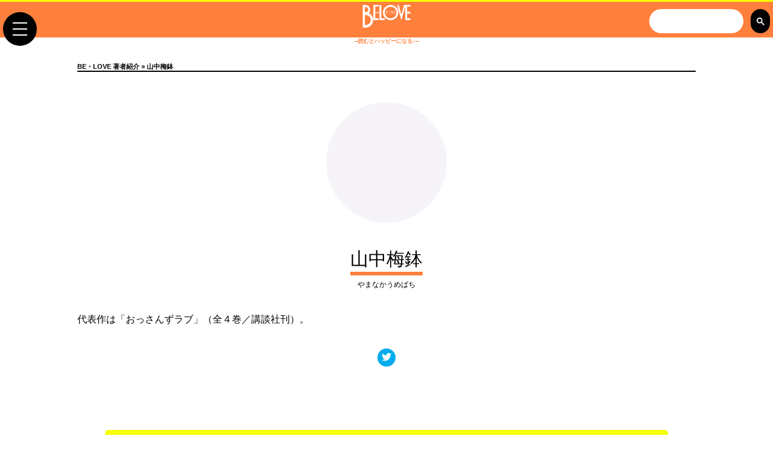

--- FILE ---
content_type: text/html; charset=UTF-8
request_url: https://be-love.jp/a/yamanakaumebachi.html
body_size: 12752
content:
<!DOCTYPE html>
<html lang="ja">
<head prefix="og: http://ogp.me/ns# fb: http://ogp.me/ns/fb# article: http://ogp.me/ns/article#">
<!-- Google Tag Manager -->
<script>(function(w,d,s,l,i){w[l]=w[l]||[];w[l].push({'gtm.start':
new Date().getTime(),event:'gtm.js'});var f=d.getElementsByTagName(s)[0],
j=d.createElement(s),dl=l!='dataLayer'?'&l='+l:'';j.async=true;j.src=
'https://www.googletagmanager.com/gtm.js?id='+i+dl;f.parentNode.insertBefore(j,f);
})(window,document,'script','dataLayer','GTM-N4LQDNS');</script>
<!-- End Google Tag Manager -->
<meta charset="UTF-8">
<title>山中梅鉢｜BE・LOVE - 読むとハッピーになる - 講談社の女性漫画誌</title>
<style type="text/css">
/*RESET*/
a,abbr,acronym,address,applet,article,aside,audio,b,big,blockquote,body,canvas,caption,center,cite,code,dd,del,details,dfn,div,dl,dt,em,embed,fieldset,figcaption,figure,footer,form,h1,h2,h3,h4,h5,h6,header,hgroup,html,i,iframe,img,ins,kbd,label,legend,li,mark,menu,nav,object,ol,output,p,pre,q,ruby,s,samp,section,small,span,strike,strong,sub,summary,sup,table,tbody,td,tfoot,th,thead,time,tr,tt,u,ul,var,video{border:0;margin:0;padding:0}dd,dl,dt,li,ol,ul{list-style:none}article,aside,details,figcaption,figure,footer,header,hgroup,main,nav,section,summary{display:block}audio,canvas,progress,video{display:inline-block;vertical-align:baseline}audio:not([controls]){display:none;height:0}[hidden],template{display:none}a:active,a:hover{outline:0}abbr[title]{border-bottom:1px dotted}b,strong{font-weight:700}dfn{font-style:italic}h1{font-size:1em;margin:0;padding:0}mark{background:#ff0;color:#000}small{font-size:80%}sub,sup{font-size:75%;line-height:0;position:relative;vertical-align:baseline}sup{top:-.5em}sub{bottom:-.25em}img{border:0}svg:not(:root){overflow:hidden}figure{margin:1em 40px}hr{box-sizing:content-box;-moz-box-sizing:content-box;height:0}pre{overflow:auto}code,kbd,pre,samp{font-family:monospace;font-size:1em}button,input,optgroup,select,textarea{color:inherit;font:inherit;margin:0}button{overflow:visible}button,select{text-transform:none}button,html input[type="button"],input[type=reset],input[type=submit]{-webkit-appearance:button;cursor:pointer}button[disabled],html input[disabled]{cursor:default}button::-moz-focus-inner,input::-moz-focus-inner{border:0;padding:0}input{line-height:normal}input[type=checkbox],input[type=radio]{box-sizing:border-box;padding:0}input[type="number"]::-webkit-inner-spin-button,input[type="number"]::-webkit-outer-spin-button{height:auto}input[type=search]{box-sizing:content-box;-webkit-appearance:textfield;-moz-box-sizing:content-box;-webkit-box-sizing:content-box}input[type="search"]::-webkit-search-cancel-button,input[type="search"]::-webkit-search-decoration{-webkit-appearance:none}fieldset{border:1px solid silver;margin:0 2px;padding:.35em .625em .75em}legend{border:0;padding:0}textarea{overflow:auto}optgroup{font-weight:700}table{border-collapse:collapse;border-spacing:0}td,th{padding:0}
/*STRUCTURE*/
html{font-family:sans-serif;font-size:62.5%}body{color:#000;font-family:"游ゴシック",YuGothic,"ヒラギノ角ゴ ProN W3","Hiragino Kaku Gothic ProN","メイリオ",Meiryo,"Helvetica Neue",Helvetica,Arial,sans-serif;font-size:16px;font-size:1.6rem;font-weight:500;height:100%;line-height:2;width:100%}img{max-width:100%}
</style>
<base href="https://be-love.jp/" />
<meta name="author" content="BE・LOVE">
<meta name="description" content="代表作は「おっさんずラブ」（全４巻／講談社刊）。" />
<meta name="keywords" content="山中梅鉢,BE・LOVE,ビーラブ,マンガ" />
<meta name="format-detection" content="telephone=no,address=no,email=no">
<meta name="viewport" content="width=device-width,initial-scale=1.0">
<link rel="shortcut icon" href="/_f/favicon.ico" />
<link rel="apple-touch-icon-precomposed" href="/_f/apple-touch-icon-144x144.png" />
<link rel="stylesheet" type="text/css" href="/_s/css-bl_v1.css?1768597099" media="all" />
<link rel="stylesheet" type="text/css" href="" media="all" />
<!--OGP-->
<meta property="og:title" content="山中梅鉢">
<meta property="og:type" content="article">
<meta property="og:url" content="https://be-love.jp/a/yamanakaumebachi.html">
<meta property="og:image" content="https://be-love.jp/_i/beloveogp.png">
<meta property="og:site_name" content="BE・LOVE公式サイト">
<meta property="og:description" content="代表作は「おっさんずラブ」（全４巻／講談社刊）。">
<meta property="og:locale" content="ja_JP">
<meta name="twitter:card" content="summary_large_image">
<meta name="twitter:site" content="@BELOVE_henshubu">

<link rel="stylesheet" href="https://use.fontawesome.com/releases/v5.0.13/css/all.css" integrity="sha384-DNOHZ68U8hZfKXOrtjWvjxusGo9WQnrNx2sqG0tfsghAvtVlRW3tvkXWZh58N9jp" crossorigin="anonymous">
<link href="https://fonts.googleapis.com/css?family=Sanchez|Roboto" rel="stylesheet">
<script src="https://ajax.googleapis.com/ajax/libs/jquery/2.2.4/jquery.min.js"></script>
<script src="https://cdnjs.cloudflare.com/ajax/libs/iScroll/5.2.0/iscroll.min.js"></script>
<script src="https://cdnjs.cloudflare.com/ajax/libs/drawer/3.1.0/js/drawer.min.js"></script>
<script type="text/javascript" src="/_s/js-bb.js?1768597099"></script>
<!--[if lt IE 8]><script src="https://cdnjs.cloudflare.com/ajax/libs/selectivizr/1.0.2/selectivizr.js"></script><![endif]-->
<script src="https://cdnjs.cloudflare.com/ajax/libs/jquery.matchHeight/0.7.2/jquery.matchHeight-min.js"></script>
<script>
jQuery(document).ready(function($) {
$('.mH').matchHeight();
});
</script>



</head>

<body class="drawer drawer--left">
<!-- Google Tag Manager (noscript) -->
<noscript><iframe src="https://www.googletagmanager.com/ns.html?id=GTM-N4LQDNS"
height="0" width="0" style="display:none;visibility:hidden"></iframe></noscript>
<!-- End Google Tag Manager (noscript) -->
<div id="gcsBox_v2">
<script>
  (function() {
    var cx = '010372102663681477529:uqym5ms3ks8';
    var gcse = document.createElement('script');
    gcse.type = 'text/javascript';
    gcse.async = true;
    gcse.src = 'https://cse.google.com/cse.js?cx=' + cx;
    var s = document.getElementsByTagName('script')[0];
    s.parentNode.insertBefore(gcse, s);
  })();
</script>
<gcse:search></gcse:search>
</div>
	<!--GlobalHeader-->
	<header id="gH">
		<h1 id="bllogo"><a href="/"><img src="/_i/belovelogo_wht.png" alt="BE・LOVE公式サイト" /></a></h1>
	</header>
	<h2 id="slgn">─読むとハッピーになる♪─</h2>

	<!--GlobalMenu-->
	<button type="button" class="drawer-toggle drawer-hamburger">
		<span class="sr-only">toggle navigation</span>
		<span class="drawer-hamburger-icon"></span>
	</button>
	<nav id="gM18v1" class="drawer-nav">
		<ul class="drawer-menu">
			<li class="mB30"><a href="/">BE・LOVE</a>
			<li class="ks"><a href="saishingou.html">最新号</a></li>
			<li><a href="c/">作品一覧と試し読み</a></li>
			<li><a href="http://kc.kodansha.co.jp/new_comics?code=be-love" target="_blank">単行本一覧</a></li>
			<li><a href="a/">著者一覧</a></li>
			<li><a href="shinjin/otona05.html"><small>新人賞</small><br />オトナ女性漫画大賞</a></li>
			<li><a href="news/">NEWS</a></li>
		</ul>
	</nav>



	<!-- * * * MAIN CTS * * * -->


<section id="blATHRv181">
	<h1 id="blPLAv18_ttl"><a href="a/">BE・LOVE 著者紹介</a> &raquo; 山中梅鉢</h1>
	<div id="athr-UL">
		<div class="athrL">
			<img src="" alt="" class="athr-img" />
		</div>
		<div class="athrR">
			<h2 class="athrName"><span>山中梅鉢</span></h2>
			<p class="athrYomi">やまなかうめばち</p>
			<p class="athrDscr">代表作は「おっさんずラブ」（全４巻／講談社刊）。</p>
			<hr class="wht_1px_sld mT30" />
			<div class="athrSNS">
				<a href="https://twitter.com/u_me_bachi" target="_blank" class="btnTW" title="公式X"><span><i class="fab fa-twitter"></i></span></a>
				
				
			</div>
			<hr class="wht_1px_sld mT30" />
			<img src="" />
			<div class="athrFreeArea">
				
				<hr class="wht_1px_sld mT20 mB20" />
				
			</div>
		</div>
	</div>

	<section id="ctsFA-1"><ul>
	

	

	
	</ul></section>

	

	<a href="a/" class="colorBarBTN_ylw ">BE・LOVE 著者一覧へもどる</a>

</section>


	<!-- * * * END MAIN CTS * * * -->

	<!--Share-->
	<section id="ssSh18v1">
		<h2>シェアする</h2>
		<div>
			<ul>
				<li class="clBox"><input id="copyTarget" type="hidden" value="https://be-love.jp/a/yamanakaumebachi.html" readonly><button onclick="copyToClipboard()"><i class="fas fa-link"></i></button></li>

				<li class="xBox"><a href="https://twitter.com/share?url=https://be-love.jp/a/yamanakaumebachi.html&text=%E5%B1%B1%E4%B8%AD%E6%A2%85%E9%89%A2" target="blank"><img src="https://kdmagpf.kodansha.co.jp/_i/x-logo-white_64x64.png" alt="X(Twitter)" id="shareBox_xLogo" /></a></li>
				<li class="fbBox"><a href="https://www.facebook.com/share.php?u=https://be-love.jp/a/yamanakaumebachi.html" onclick="window.open(this.href, 'FBwindow', 'width=650, height=450, menubar=no, toolbar=no, scrollbars=yes'); return false;" target="blank"><i class="fab fa-facebook-f"></i></a></li>
				<li class="liBox"><a href="https://line.me/R/msg/text/?『山中梅鉢』https://be-love.jp/a/yamanakaumebachi.html" class="line_share" target="_blank"><i class="fab fa-line"></i></a></li>
				<li class="hbBox"><a href="https://b.hatena.ne.jp/entry/https://be-love.jp/a/yamanakaumebachi.html" target="_blank"><img src="/_i/hatenabm_logo.svg" alt="はてなブックマークに追加" id="gtop_hatenaLogo" /></a></li>
			</ul>
		</div>
	</section>


	<!--FooterBanner-->
	<ul id="ssFB18v1">
<li><a href="shinjin/otona05.html" target="_self"><img src="content/images/_banner/footer_otona05.jpg" alt="" /></a></li><li><a href="https://www.pixiv.net/contest/palcymanga25Jul" target="_self"><img src="content/images/_banner/footer_palcyxpixiv01.jpg" alt="" /></a></li><li><a href="shinjin/challenge.html" target="_self"><img src="content/images/_banner/footer_challenge.jpg" alt="" /></a></li><li><a href="shinjin/kekka04.html" target="_self"><img src="content/images/_banner/footer_kekka04.jpg" alt="" /></a></li><li><a href="https://palcy.jp/" target="_blank"><img src="content/images/_banner/footer_palcy.png" alt="" /></a></li><li><a href="http://comictint.com/" target="_blank"><img src="/content/images/_banner/footer_tint.jpg" alt="" /></a></li><li><a href="https://comic-days.com/" target="_blank"><img src="/content/images/_banner/footer_days.jpg" alt="" /></a></li>
	</ul>

	<!--GlobalFooter-->
	<footer>
		<!--SocialMenu-->
		<nav id="ftrLogoMenu">
			<img src="/_i/belovelogo_wht.png" alt="" id="ftrLogoMenu_A" />
			<a href="https://twitter.com/BELOVE_henshubu" target="_blank" id="ftrLogoMenu_T"><i class="fab fa-twitter"></i></a>
		</nav>
		<!-- Footer Menu-->
		<nav id="ftrNavi">
			<ul>
				<li>
					<ul>
						<li><a href="bn/">雑誌バックナンバー</a></li>
						<li><a href="c/">作品一覧と試し読み</a></li>
						<li><a href="a/">著者一覧</a></li>
						<li><a href="http://kc.kodansha.co.jp/new_comics?code=be-love" target="_blank">単行本一覧</a></li>
					</ul>
				</li>
				<li>
					<ul>
						<li><a href="shinjin/otona05.html">新人賞 オトナ女性漫画大賞</a></li>
						<li><a href="news/">NEWS</a></li>
						<li><a href="https://www.kodansha.co.jp/privacy/" target="_blank">プライバシー・ポリシー</a></li>
						<li><a href="https://kc.kodansha.co.jp/" target="_blank">講談社コミックプラス</a></li>
					</ul>
				</li>
			</ul>
		</nav>
		<div class="abjInfo">
			<a href="/sp/abj/"><img src="/_i/1037_1044_b.svg" alt="ABJマーク"></a>
			<p class="mB10">BE・LOVE公式サイトは<br class="spview" />正規版配信サイトマークを取得したサービスです。</p>
			<p>Copyright © 2008-2026 <br class="spview" /><a href="http://www.kodansha.co.jp/" target="_blank">Kodansha</a> Ltd. All Rights Reserved.<br class="spview" />このサイトのデータの著作権は講談社が保有します。<br class="spview" />無断複製転載放送等は禁止します。</p>
		</div>
	</footer>

	<script>
		function copyToClipboard() {
			var copyTarget = document.getElementById("copyTarget");
			copyTarget.select();
			document.execCommand("Copy");
			alert("コピーしました！ : " + copyTarget.value);
		}
	</script>

<div id="page-top"><a id="move-page-top"><i class="fa fa-chevron-up"></i></a></div>

<script type="text/javascript" src="/_s/js-ba.js"></script>
</body>
</html>

<!--
Mem : 724.88 KB, MySQL: 0.0170 s, 55 request(s), PHP: 0.0219 s, total: 0.0388 s, document retrieved from database.
-->

--- FILE ---
content_type: text/css
request_url: https://be-love.jp/_s/css-bl_v1.css?1768597099
body_size: 65310
content:
@charset "utf-8";
/*
COLOR
ORANGE		#FF7F3C
ORANGE LV3	F59B6C
ORANGE LV2	F5B99A
ORANGE LV1	FAD9C8
YELLOW		#F5FF00
GRAY			#B9B9B9
*/
/* =================== FRAMEWORK ========================= */
	/* CLEARFIX */
	section:after,.cf:after,nav:after,#ssMag18v1:after,#ssNWTW18v1:after,#ssKC18v1:after,.udrLk:after,.cF:after,#ssYG18_GSCv1:after,#sM18v1:after,#ssGTB18v1:after,#ssSh18v1:after,#ssRCM18v1:after,#awdBadge:after,#trialBadge:after,#blPLAv181:after,#blPLBv181:after,#blBLAv181:after,#blBLBv181:after,#MAGv181:after,#divMAG:after,#MAGv18C:after,#MAGv18_Clr:after,#blCTSv181:after,#blCTSv181_inr:after,#ctsNSL:after,#ctsEBL:after,#ctsRSS:after,.movArea:after,.ctsFA-1:after,.twArea:after,.twitter-timeline:after,#MAGv18Num_NY:after{clear:both;content:".";display:block;height:0;visibility:hidden}.cf{display:inline-table}* html .cf{height:1%}.cf{display:block}
	/* BASE */
	a{color:#000;text-decoration:none;-moz-transition:all .3s;-webkit-transition:all .3s;-o-transition:all .3s;-ms-transition:all .3s;transition:.3s}a:hover,a:hover img{filter:alpha(opacity=75);-moz-opacity:.75;opacity:.75}blockquote{margin:0 0 2%;position:relative;padding:20px 10px 5px;box-sizing:border-box;font-style:italic;background:#f3f3f3}blockquote:before{background:#F56CA6;color:#FDD8E8 content:"\02BB\02BB";display:inline-block;font-family:FontAwesome;font-size:30px;height:20px;left:9px;line-height:36px;padding:0 10px 0 0;position:absolute;text-align:center;top:-8px;vertical-align:middle;width:30px}blockquote:after{position:absolute;content:'';top:-8px;left:49px;border:none;border-bottom:solid 8px #d54381;border-right:solid 5px transparent}blockquote p{position:relative;padding:0;margin:10px 0;z-index:3;line-height:1.7}blockquote cite{display:block;text-align:right;color:#888;font-size:.9em}
	/* HR */
	hr{border:0;border-top:1px solid #555;clear:both;height:0;margin:0}hr.bl_1px_sld{border-top:1px solid #FF7F3C}hr.bl_1px_dtd{border-top:1px dotted #FF7F3C}hr.bl_1px_dsd{border-top:1px dashed #FF7F3C}hr.bltry_1px_sld{border-top:1px solid #dc5448}hr.bltry_1px_dtd{border-top:1px dotted #dc5448}hr.bltry_1px_dsd{border-top:1px dashed #dc5448}hr.blylw_1px_sld{border-top:1px solid #F5FF00}hr.blylw_1px_dtd{border-top:1px dotted #F5FF00}hr.blylw_1px_dsd{border-top:1px dashed #F5FF00}hr.wht_1px_sld{border-top:1px solid #fff}hr.blk_1px_sld{border-top:1px solid #000}hr.blk_1px_dtd{border-top:1px dotted #000}hr.blk_1px_dsd{border-top:1px dashed #000}hr.gry_1px_sld{border-top:1px solid #ccc}hr.gry_1px_dtd{border-top:1px dotted #ccc}hr.gry_1px_dsd{border-top:1px dashed #ccc}hr.blgry_1px_sld{border-top:1px solid #B9B9B9}hr.blgry_1px_dtd{border-top:1px dotted #B9B9B9}hr.blgry_1px_dsd{border-top:1px dashed #B9B9B9}
	/* MARGIN */
	.m0{margin:0!important}.m5{margin:5px!important}.m10{margin:10px!important}.m15{margin:15px!important}.m20{margin:20px!important}.mT-15{margin-top:-15px!important}.mT-10{margin-top:-10px!important}.mT-5{margin-top:-5px!important}.mT0{margin-top:0!important}.mT5{margin-top:5px!important}.mT10{margin-top:10px!important}.mT15{margin-top:15px!important}.mT20{margin-top:20px!important}.mT25{margin-top:25px!important}.mT30{margin-top:30px!important}.mT40{margin-top:40px!important}.mT50{margin-top:50px!important}.mT60{margin-top:60px!important}.mT80{margin-top:80px!important}.mT100{margin-top:100px!important}.mR-20{margin-right:-20px!important}.mR-10{margin-right:-10px!important}.mR-5{margin-right:-5px!important}.mR5{margin-right:5px!important}.mR10{margin-right:10px!important}.mR15{margin-right:15px!important}.mR20{margin-right:20px!important}.mR30{margin-right:30px!important}.mR40{margin-right:40px!important}.mB-20{margin-bottom:-20px!important}.mB-15{margin-bottom:-15px!important}.mB-10{margin-bottom:-10px!important}.mB-5{margin-bottom:-5px!important}.mB5{margin-bottom:5px!important}.mB10{margin-bottom:10px!important}.mB20{margin-bottom:20px!important}.mB30{margin-bottom:30px!important}.mB40{margin-bottom:40px!important}.mB50{margin-bottom:50px!important}.mB60{margin-bottom:60px!important}.mB80{margin-bottom:80px!important}.mB100{margin-bottom:100px!important}.mL-20{margin-left:-20px!important}.mL-10{margin-left:-10px!important}.mL-5{margin-left:-5px!important}.mL5{margin-left:5px!important}.mL10{margin-left:10px!important}.mL15{margin-left:15px!important}.mL20{margin-left:20px!important}.mL30{margin-left:30px!important}.mL40{margin-left:40px!important}
	/* PADDING */
	.p0{padding:0!important}.p10{padding:10px!important}.p15{padding:15px!important}.p20{padding:20px!important}.pT10{padding-top:10px!important}.pT20{padding-top:20px!important}.pT30{padding-top:30px!important}.pT40{padding-top:40px!important}.pT50{padding-top:50px!important}.pR10{padding-right:10px!important}.pR20{padding-right:20px!important}.pR30{padding-right:30px!important}.pR40{padding-right:40px!important}.pR50{padding-right:50px!important}.pB10{padding-bottom:10px!important}.pB20{padding-bottom:20px!important}.pB30{padding-bottom:30px!important}.pB40{padding-bottom:40px!important}.pB50{padding-bottom:50px!important}.pL10{padding-left:10px!important}.pL20{padding-left:20px!important}.pL30{padding-left:30px!important}.pL40{padding-left:40px!important}.pL50{padding-left:50px!important}
	/* PROPERTY */
	.w20p{width:20%}.w25p{width:25%}.w30p{width:30%}.w50p{width:50%}.w100p{width:100%}.r45{transform:rotate(-45deg)}.r90{transform:rotate(-90deg)}
	/* COLOR */
	.org{color:#FF7F3C}.org_lv3{color:#F59B6C}.org_lv2{color:#F5B99A}.org_lv1{color:#FAD9C8}.color_bl{color:#FF7F3C}.color_ylw{color:#F5FF00}.color_gry{color:#B9B9B9}
	/* BG COLOR*/
	.bg_wht{background:#fff}.bg_blk{background:#000;color:#ddd}.bg_org{background:#FF7F3C}.bg_ylw{background:#F5FF00}.bg_gry{background:#B9B9B9}.bg_stripe{background:-moz-linear-gradient(left top,#efefef,#efefef 25%,#fff 25%,#fff 50%,#efefef 50%,#efefef 75%,#fff 75%,#fff);background:-webkit-gradient(linear,left top,right bottom,from(#efefef),color-stop(25%,#efefef),color-stop(25%,#fff),color-stop(50%,#fff),color-stop(50%,#efefef),color-stop(75%,#efefef),color-stop(75%,#fff),to(#fff));-moz-background-size:7px 7px;-webkit-background-size:7px 7px;background-size:7px 7px}.bg_stripe_blk{background:url(/_i/bg_blk_stripe_30x30.png);background:-moz-linear-gradient(left top,#000,#000 25%,#333 25%,#333 50%,#000 50%,#000 75%,#333 75%,#333);background:-webkit-gradient(linear,left top,right bottom,from(#000),color-stop(25%,#000),color-stop(25%,#333),color-stop(50%,#333),color-stop(50%,#000),color-stop(75%,#000),color-stop(75%,#333),to(#333));-moz-background-size:7px 7px;-webkit-background-size:7px 7px;background-size:7px 7px;color:#ddd}.bg_stripe_Dgry{background:-moz-linear-gradient(left top,#aaa,#aaa 25%,#bbb 25%,#bbb 50%,#aaa 50%,#aaa 75%,#bbb 75%,#bbb);background:-webkit-gradient(linear,left top,right bottom,from(#aaa),color-stop(25%,#aaa),color-stop(25%,#bbb),color-stop(50%,#bbb),color-stop(50%,#aaa),color-stop(75%,#aaa),color-stop(75%,#bbb),to(#bbb));-moz-background-size:7px 7px;-webkit-background-size:7px 7px;background-size:7px 7px}.bg_stripe_pnk{background:-moz-linear-gradient(left top,#FF7F3C,#FF7F3C 25%,#f888b8 25%,#f888b8 50%,#FF7F3C 50%,#FF7F3C 75%,#f888b8 75%,#f888b8);background:-webkit-gradient(linear,left top,right bottom,from(#FF7F3C),color-stop(25%,#FF7F3C),color-stop(25%,#f888b8),color-stop(50%,#f888b8),color-stop(50%,#FF7F3C),color-stop(75%,#FF7F3C),color-stop(75%,#f888b8),to(#f888b8));-moz-background-size:7px 7px;-webkit-background-size:7px 7px;background-size:7px 7px}.bg_stripe_ppl{background:-moz-linear-gradient(left top,#CC6AD0,#CC6AD0 25%,#ca7dcd 25%,#ca7dcd 50%,#CC6AD0 50%,#CC6AD0 75%,#ca7dcd 75%,#ca7dcd);background:-webkit-gradient(linear,left top,right bottom,from(#CC6AD0),color-stop(25%,#CC6AD0),color-stop(25%,#ca7dcd),color-stop(50%,#ca7dcd),color-stop(50%,#CC6AD0),color-stop(75%,#CC6AD0),color-stop(75%,#ca7dcd),to(#ca7dcd));-moz-background-size:7px 7px;-webkit-background-size:7px 7px;background-size:7px 7px}.bg_stripe_ylw{background:-moz-linear-gradient(left top,#F5FF00,#F5FF00 25%,#feffea 25%,#feffea 50%,#F5FF00 50%,#F5FF00 75%,#feffea 75%,#feffea);background:-webkit-gradient(linear,left top,right bottom,from(#F5FF00),color-stop(25%,#F5FF00),color-stop(25%,#feffea),color-stop(50%,#feffea),color-stop(50%,#F5FF00),color-stop(75%,#F5FF00),color-stop(75%,#feffea),to(#feffea));-moz-background-size:7px 7px;-webkit-background-size:7px 7px;background-size:7px 7px}.bg_dot_MidCnt{background:#ddd;background-image:radial-gradient(#666 20%,transparent 0),radial-gradient(#666 20%,transparent 0);background-position:0 0,10px 10px;background-size:20px 20px}.bg_dot_MidOrg{background:0 0,10px 10px #fde4d6;background-image:radial-gradient(#fbc8ad 20%,transparent 0),radial-gradient(#fbc8ad 20%,transparent 0);background-size:20px 20px}
	/* TEXT */
	.bld{font-weight:bold}.alCtr,.blCtr{display:block;margin:0 auto}.ctr{text-align:center}.alLft,.lft{text-align:left}.alRgt,.rgt,.udrLk{text-align:right}.font-ll{font-size:2.4rem}.font-l{font-size:2.2rem}.font-m{font-size:2rem}.font-s{font-size:1.6rem}.alert{color:#dc5448;font-size:80%}.alert-box{border:1px solid #dc5448;display:block;margin:0 0 2%;padding:1%}
	/* UNDER LINK */
	.udrLk{width:auto;padding:0 2% 0 0}.udrLk a{border-bottom:2px solid #FF7F3C;display:inline-block;font-size:1.2rem;text-decoration:none;-moz-transition:all .3s;-webkit-transition:all .3s;-o-transition:all .3s;-ms-transition:all .3s;transition:.3s}.udrLk a:hover{letter-spacing:.1em}.udrLk i{margin:0 0 0 4px}
	/* BOX */
	.kkm,.kkm-bltry,.kkm-org,.kkm-ylw{display:block;margin:0 0 2%;padding:1% 2%}.kkm{border:1px solid #000}.kkm-org{border:1px solid #FF7F3C}.kkm-ylw{border:1px solid #F5FF00}.kkm-bltry{border:1px solid #dc5448}.kkm-head{font-size:120%;font-weight:700}.box-gry_1b,.box-gry_2b,.box-gry_3b,.box-gry_4b{margin:0 0 2%;padding:1% 2%}.box-gry_2b,.box-gry_3b,.box-gry_4b{font-size:0}.box-gry_1b{background:#efefef;border-radius:5px;overflow:auto}.box-gry_2b li,.box-gry_3b li,.box-gry_4b li{background:#efefef;border-radius:5px;display:inline-block;font-size:16px;font-size:1.6rem;margin:1%;padding:2%}.box-gry_2b li{width:44%}.box-gry_3b li{width:27.3333333333%}.box-gry_4b li{width:19%}.box-gry_2b li h5,.box-gry_3b li h5,.box-gry_4b li h5{line-height:1.4}
	/* BTN */
	.colorBarBTN_bl,.colorBarBTN_blawd,.colorBarBTN_blk,.colorBarBTN_blnws,.colorBarBTN_bltry,.colorBarBTN_buy,.colorBarBTN_gry,.colorBarBTN_trial,.colorBarBTN_ylw{border-radius:5px;color:#fff!important;display:block;font-size:1.8rem;height:40px;line-height:40px;margin:0 auto 10px;opacity:1;filter:alpha(opacity=100);padding:5px;text-align:center;text-decoration:none;width:90%}.colorBarBTN_bl,.colorBarBTN_blnws{background-color:#FF7F3C}.colorBarBTN_blawd,.colorBarBTN_ylw{background-color:#F5FF00;color:#000!important}.colorBarBTN_gry{background-color:#B9B9B9}.colorBarBTN_blk{background-color:#000}.colorBarBTN_bltry{background-color:#dc5448}.colorBarBTN_buy{background-color:#32be00}.colorBarBTN_bl:hover,.colorBarBTN_blawd:hover,.colorBarBTN_blk:hover,.colorBarBTN_blnws:hover,.colorBarBTN_bltry:hover,.colorBarBTN_buy:hover,.colorBarBTN_gry:hover,.colorBarBTN_trial:hover,.colorBarBTN_ylw:hover{opacity:.7;filter:alpha(opacity=70)}.btnBUY,.btnDAYS,.btnNEXT,.btnRltd,.btnTRY{border:none;box-shadow:2px 2px rgba(0,0,0,.25);color:#fff;display:block;font-size:12px;font-size:1.2rem;font-weight:900;text-align:center;line-height:1;margin:0 auto 12px;padding:10px}.btnDAYS,.btnTRY{background:#dc5448}.btnBUY{background:#32be00}.btnRltd{background:#FF7F3C}.btnBUY .fa-shopping-bag,.btnDAYS .fa-shopping-bag,.btnNEXT .fa-shopping-bag,.btnTRY .fa-shopping-bag{margin:0 4px}.btnBUY img,.btnDAYS img,.btnNEXT img,.btnTRY img{height:auto;margin:0 4px;width:100px}.btnNEXT{box-shadow:none;border-top:1px solid #FF7F3C;border-bottom:1px solid #FF7F3C;color:#FF7F3C;font-family:Roboto,sans-serif;font-style:oblique;font-size:30px;font-size:3rem;font-weight:300;line-height:1;margin:30px 0 20px;padding:10px 0;position:relative;text-align:left}.btnNEXT i{font-size:18px;font-size:1.8rem;margin:0 4px;vertical-align:middle}.btnNEXT span{font-size:11px;font-size:1.1rem;line-height:0;position:absolute;right:10px;top:50%}
	/* IFRAME */
	.gvMat,.iframe-content{display:block;position:relative;width:90%;height:0;margin:2% auto}.gvMat{padding-top:67.5%}.iframe-content{padding-top:56.25%}.gvMat iframe,.iframe-content iframe{position:absolute;top:0;left:0;width:100%!important;height:100%!important}.movArea iframe{display:inline-block;margin:10px;vertical-align:top}iframe.iframeSS{height:113px;width:200px}iframe.iframeS{height:169px;width:300px}iframe.iframeM{height:194px;width:345px}iframe.iframeL{height:360px;width:640px}iframe.iframeLL{height:480px;width:853px}
	/* LAYOUT */
	.img_pc,.pcview{display:block}.img_sp,.spview{display:none}
	.contents_inr{display:block;margin:0 0 2%;padding:1% 2%}

/* =================== JS ========================= */
	/* Match Height */
	.mH{display:inline-block;margin:10px;width:200px;overflow-wrap:break-word;vertical-align:top}
	/* TO-TOP */
	#page-top{bottom:96px;display:none;height:64px;position:fixed;right:12px;width:64px;z-index:99}#page-top a{background:#F5FF00;border-radius:32px;color:#FF7F3C;font-size:3rem!important;display:block;height:64px;margin:0;padding:0;text-align:center;-webkit-transition:all 0.3s;-moz-transition:all 0.3s;transition:all 0.3s;width:64px}#move-page-top{cursor:pointer;display:block;line-height:62px;text-decoration:none}
	/* DRAWER MENU */
	.drawer-nav,.drawer-overlay{height:100%;top:0;position:fixed}.drawer-open{overflow:hidden!important}.drawer-nav{background:rgba(255,255,255,1);box-shadow:0 -5px 5px rgba(0,0,0,.3);color:#fff;overflow:hidden;padding:0;width:20rem;z-index:102}.drawer-menu{line-height:1;list-style:none;height:100%;margin:0;overflow:auto;-webkit-overflow-scrolling:touch;padding:0}.drawer-menu li{display:block;margin:0 0 10%}.drawer-menu li.otr{display:block;font-size:11px;font-size:1.1rem;margin:0 0 5%}.drawer-menu li a{background:#fff;border-bottom:1px solid #F5FF00;color:#FF7F3C;display:block;margin:0!important;text-decoration:none;font-weight:700;padding:4% 6%;-moz-transition:all .3s;-webkit-transition:all .3s;-o-transition:all .3s;-ms-transition:all .3s;transition:.3s}.drawer-menu li.otr a{display:block;padding:1% 6%}.drawer-menu li a:hover{background:#FDD8E8;border-bottom:1px solid #fff}.drawer-menu li.mB30 a{background:#F5FF00;border:none;font-size:11px;font-size:1.1rem}.drawer-overlay{background-color:rgba(255,255,255,.86);display:none;left:0;-moz-transition:all .6s;-webkit-transition:all .6s;-o-transition:all .6s;-ms-transition:all .6s;transition:.6s;width:100%;z-index:101}.drawer-open .drawer-overlay{display:block}.drawer-nav{left:-24rem;-webkit-transition:right .6s cubic-bezier(.19,1,.22,1);transition:right .6s cubic-bezier(.19,1,.22,1)}.drawer-hamburger,.drawer-open .drawer-nav,.drawer-open .drawer-navbar .drawer-hamburger{left:0}.drawer-hamburger{background:rgba(0,0,0,1);border:none;border-radius:28px;box-sizing:content-box;display:block;height:24px;left:5px;outline:0;padding:16px;position:fixed;top:20px;-webkit-transform:translateZ(0);transform:translateZ(0);-webkit-transition:all .6s cubic-bezier(.19,1,.22,1);transition:all .6s cubic-bezier(.19,1,.22,1);width:24px;z-index:104}.drawer-hamburger:hover{background:rgba(0,0,0,.86);cursor:pointer}.drawer-open .drawer-hamburger{left:22rem}#dhName{background:#000;border-radius:8px;color:#fff;font-size:9px;font-size:.9rem;height:16px;left:10px;line-height:16px;position:absolute;bottom:-20px;text-align:center;width:36px}.drawer-hamburger-icon{display:block;margin:0;position:relative}.drawer-hamburger-icon,.drawer-hamburger-icon:after,.drawer-hamburger-icon:before{background-color:#fff;height:2px;-webkit-transition:all .6s cubic-bezier(.19,1,.22,1);transition:all .6s cubic-bezier(.19,1,.22,1);width:100%}.drawer-hamburger-icon:after,.drawer-hamburger-icon:before{content:" ";left:0;position:absolute;top:-10px}.drawer-hamburger-icon:after{top:10px}.drawer-open .drawer-hamburger-icon{background-color:transparent}.drawer-open .drawer-hamburger-icon:after,.drawer-open .drawer-hamburger-icon:before{top:0}.drawer-open .drawer-hamburger-icon:before{-webkit-transform:rotate(45deg);transform:rotate(45deg)}.drawer-open .drawer-hamburger-icon:after{-webkit-transform:rotate(-45deg);transform:rotate(-45deg)}
	/* Google Custom Search*/
	#gcsBox_v2 .gsc-search-button,#gcsBox_v2 button,#gcsBox_v2 input,#gcsBox_v2 input.gsc-search-button,#gcsBox_v2 input[type=text]:focus,#gcsBox_v2 input[type=text]:hover,#gcsBox_v2 select,#gcsBox_v2 textarea,#gcsBox_v2 textarea:focus,#gcsBox_v2 textarea:hover,#gs_tti0 input,#gsc-iw-id1,.customSearch-area table,.customSearch-area table:hover,.customSearch-area td,.customSearch-area td:hover,.customSearch-area th,.customSearch-area th:hover,.gsc-control-cse,.gsc-input,.gsib_a,.gsib_b{appearance:none;border:none;border-radius:0;box-shadow:none;line-height:1;margin:0;outline:0;-webkit-appearance:none;-moz-appearance:none;-moz-transition:all .3s;-webkit-transition:all .3s;-o-transition:all .3s;-ms-transition:all .3s;padding:0;transition:.3s}#gcsBox_v2{position:absolute;right:5px;top:15px;width:200px!important;z-index:10}#gcsBox_v2 input{font-size:10px!important;font-size:1rem!important;margin:0!important;line-height:1!important}#gcsBox_v2 input.gsc-input::-webkit-input-placeholder{background:0 0!important;color:#999;font-size:10px!important;font-size:1rem!important}#gcsBox_v2 input.gsc-input:-ms-input-placeholder{background:0 0!important;color:#999;font-size:10px!important;font-size:1rem!important}#gcsBox_v2 input.gsc-input::-moz-placeholder{background:0 0;color:#999;font-size:10px!important;font-size:1rem!important}.gsc-control-cse{background:0 0!important;border:none!important;margin:0!important;padding:0!important}#gcsBox_v2 .gsc-search-box .gsc-search-button{background-color:#000!important;border:none!important;box-shadow:none!important;border-radius:20px!important;height:30px!important;line-height:0!important;margin:0!important;padding:0!important;text-align:center;width:32px}#gcsBox_v2 input.gsc-search-button{margin:0!important}#gcsBox_v2 input.gsc-search-button img{display:none!important}#gcsBox_v2 #gsc-iw-id1{border-radius:20px;line-height:1!important;padding:5px}#gcsBox_v2 #gsc-iw-id1 input{padding:0 0 5px!important;margin:0!important}
	/* crossFader */
	.rslides{position:relative;list-style:none;overflow:hidden;width:100%;padding:0;margin:0}.rslides li{-webkit-backface-visibility:hidden;position:absolute;display:none;width:100%;left:0;top:0}.rslides li:first-child{position:relative;display:block;float:left}.rslides img{display:block;height:auto;float:left;width:100%;border:0}

/* =================== BASE STRUCTURE ========================= */
	/* HEADER */
	#gH,#slgn{text-align:center}#gH{background:#FF7F3C;border-top:3px solid #F5FF00;padding:5px 0;position:relative}#bllogo a img{display:inline-block;height:auto;margin:0 auto;width:80px}#slgn{color:#FF7F3C;display:block;font-size:9px;font-size:.9rem;line-height:1;margin:2px 0 30px;padding:0;width:100%}#sM18v1{font-size:20px;font-size:2rem;position:absolute;right:10px;text-align:right;top:70px}#sM18v1 a{margin:0 5px}#sM18v1 .fa-twitter{color:#00aced}#sM18v1 .fa-facebook-f{color:#3b5998}#sM18v1 .fa-youtube{color:#b00}
	/* FOOTER */
	#fM18v1,#FtrLT2018{display:inline-block;vertical-align:top}#fM18v1,#fM18v1>ul>li,#FtrLT2018{vertical-align:top}#FtrLT2018,#sM_ftr18v1{filter:alpha(opacity=50)}#sM_ftr18v1,footer small{position:absolute;right:10px}footer{background-color:#FF7F3C;font-size:0;line-height:0;padding:20px;position:relative}footer a{color:#fff!important}#FtrLT2018{height:auto;margin:0;width:100px;-moz-opacity:.5;opacity:.5}#fM18v1{margin:0 30px 0 0}#fM18v1>ul{display:block;margin:0 0 0 60px;padding:0}#fM18v1>ul>li{display:inline-block;font-size:15px;font-size:1.5rem;font-weight:700;line-height:2;margin:0 60px 0 0}#fM18v1>ul>li>ul>li{font-size:11px;font-size:1.1rem;font-weight:400}#sM_ftr18v1{bottom:30px;font-size:30px;font-size:3rem;-moz-opacity:.5;opacity:.5}#sM_ftr18v1 span{border:1px solid #fff;border-radius:18px;font-size:9px;font-size:0.9rem;height:36px;line-height:36px;margin:0 4px 0 0;padding:0 10px;text-align:center;vertical-align:middle}footer small{bottom:10px;color:#fff;font-size:9px;font-size:.9rem;line-height:0}

		/* ABJ */
	#ftrLogoMenu,
	#ftrNavi {
			display: inline-block;
			vertical-align: top
	}
		#ftrLogoMenu_A,
		#ftrLogoMenu_T,
		#ftrLogoMenu_F {
			-moz-opacity: .5;
			opacity: .5
		}
		#ftrLogoMenu_A {
			display: block;
			height: auto;
			margin: 0 0 20px;
			width: 140px;
		}
		#ftrLogoMenu_T,
		#ftrLogoMenu_F {
			display: inline-block;
			font-size: 24px;
			font-size: 2.4rem;
			margin: 0 10px 0 0;
		}
	#ftrNavi {
		margin: 0;
		width: calc(100% - 140px);
	}
		#ftrNavi>ul {
			display: block;
			margin: 0 0 0 60px;
			padding: 0
		}
			#ftrNavi>ul>li {
				display: inline-block;
				font-size: 15px;
				font-size: 1.5rem;
				font-weight: 700;
				line-height: 2;
				margin: 0 45px 20px 0;
				vertical-align: top;
			}
					#ftrNavi>ul>li>ul>li {
						font-size: 11px;
						font-size: 1.1rem;
						font-weight: 400;
						vertical-align: top;
					}
	.abjInfo {
			color: #fff;
			display: block;
			margin: 30px 0 0;
			padding: 0;
			text-align: center;
			line-height: 1.2;
			font-size: 10px;
			font-size: 1rem;
	}
		.abjInfo a {
				display: inline-block;
		}
		.abjInfo img,
		.abjDesc img {
				display: block;
				margin: 0 auto;
				height: auto;
		}
		.abjInfo img {
				width: 140px;
		}
		.abjDesc img {
				width: 280px;
		}

	/* SECTION */
	#ssGtopMAG18v1,
	#ssGtopCL18v1 ul,
	#ssGtopBN18v1_bl,
	#ssFB18v1,
	#ssMag18v1,
	#MAGv181,
	#blCTSv181_inr,
	#blATHRv181,
	#blPLAv181,
	#blPLBv181,
	#barayomiSS {
		/* background: #ddc; CHK */
		margin: 0 auto 5%;
		max-width: 1600px;
		text-align: center;
		width: 80%;
	}

/* =================== CMN PARTS ========================= */
	/* CONTENTS LIST v4 */
	.cLv4,.cv4C{text-align:left}.cLv4{font-size:0}.cLv4 li{display:inline-block;margin:1.5% 1.5% 3%;position:relative;vertical-align:top;width:17%}.cLv4 li a img,.cLv4 li img{display:block;height:auto;margin:2% 0;width:100%}.cLv4 li h5,.cLv4 li p{display:block;font-size:12px;font-size:1.2rem}.cv4C{color:#777;display:table-cell;font-size:10px;font-size:1rem;line-height:1.1;margin:0;padding:0;text-align:justify;text-justify:inter-ideograph;vertical-align:bottom;width:100%}.cv4C h3{color:#FF7F3C;font-size:11px!important;font-size:1.1rem!important;font-weight:700!important;padding:5px 0 0}.cv4_BBTN .btnBUY,.cv4_TBTN .btnTRY,.cv4_hideBTN{margin:2% 0}
	/* SHARE */
	#ssSh18v1 {
	display: block;
	margin: 0 auto 5%;
	min-height: 50px;
	text-align: center;
	width: 100%
}

#ssSh18v1 h2 {
	margin: 0 20% 5px;
	width: 60%
}

#ssSh18v1 div {
	background: #efefef;
	overflow: auto;
	width: 100% !important
}

#ssSh18v1 div ul {
	background: #ff0;
	font-size: 20px;
	font-size: 2rem;
	margin: 0 auto;
	width: 60%
}

#ssSh18v1 div ul li a,
#ssSh18v1 div ul li button {
	color: #fff;
	display: block;
	float: left;
	height: 50px;
	line-height: 50px;
	margin: 0;
	padding: 0;
	width: 20%
}

.clBox button {
	background: #e8a;
	border: none
}
.clBox button:hover {
	filter: alpha(opacity=75);
	-moz-opacity: .75;
	opacity: .75
}
.twBox a {
	background: #55acee
}
	.xBox a {
	  background: #000
	}
	.xBox a img {
		display: block;
		font-size: 0;
		line-height: 1;
		margin: 17px auto 0;
		padding: 0;
	  width: 20px;
	}
	.xBox a:hover img {
	  filter: alpha(opacity=75);
	  -moz-opacity: .75;
	  opacity: .75
	}
.fbBox a {
	background: #305097
}
.liBox a {
	background: #1dcd00;
	font-size: 26px;
	font-size: 2.6rem
}
.hbBox a {
	background: #00a4de
}
#gtop_hatenaLogo {
	margin: 0 auto 5px;
	height: auto;
	width: 32px;
	vertical-align: middle
}
.hbBox a:hover img {
	filter: alpha(opacity=75);
	-moz-opacity: .75;
	opacity: .75
}
	/* NEWS CMNS */
	#ssNW18v1 ul,
	.magNews,
	#ctsNews,
	#ssNW_Inr_18v1 {
		text-align: left;
	}
	#ssNW18v1 ul li a,
	.magNews li a,
	#ctsNews li a,
	#ssNW_Inr_18v1 li a {
		background: #fff;
		border-bottom: 1px dotted #000;
		display: block;
		font-size: 13px;
		font-size: 1.3rem;
		line-height: 1.4;
		padding: 20px 0;
	}
	#ssNW18v1 ul li a:hover,
	.magNews li a:hover,
	#ctsNews li a:hover,
	#ssNW_Inr_18v1 li a:hover {
		background: #efefef;
	}
		#ssNW18v1 ul li a span,
		.magNews li a span,
		#ctsNews li a span,
		#ctsGRD-item ul li a span,
		#ssNW_Inr_18v1 li a span {
			display: inline-block;
			background: #F5FF00;
			border-radius: 4px;
			border-radius: 4px;
			font-size: 1rem;
			margin: 0 0 0 10px;
			padding: 2px;
		}
	/* NEWS Switcher */
	#NewsSwitcher,
	#CtsSwitcher {
		margin: 0 0 30px;
		text-align: center;
		width: 100%;
	}
		#NewsSwitcher li,
		#CtsSwitcher li {
			display: inline-block;
			line-height: 1.1;
			margin: 5px 3px;
		}
		#NewsSwitcher li a,
		#CtsSwitcher li a {
			border-radius: 30px;
			color : #fff;
			display: block;
			padding: 10px 20px;
		}
		#blNS_bl a {
			background: #FF7F3C;
		}
		#blNS_blkc a {
			background: #32be00;
		}
		#blNS_bla a {
			background: #ff9300;
		}
		#blNS_all a {
			background: #FF7F3C;
		}
		#CtsSwitcher li a {
			background: #ccc;
		}
		#CtsSwitcher .csw2L {
			display: none;
		}
		#CtsSwitcher .csw4L {
			display: none;
		}
	/* Ditto Paging */
		.ditto_pages {
			/* background: #ff0; */
			display: block;
			line-height:1;
			text-align: center;
			padding: 40px 0;
			width: 100%;
		}
			.ditto_page,
			.ditto_currentpage,
			.ditto_previous_link,
			.ditto_next_link {
				display: inline-block;
				margin: 4px 1px;
				padding: 10px;
			}
			.ditto_page,
			.ditto_previous_link,
			.ditto_next_link {
				background: #f7f7f7;
			}
			.ditto_page:hover,
			.ditto_previous_link:hover,
			.ditto_next_link:hover {
				background: #FF7F3C;
			}
			.ditto_currentpage {
				background: #FF7F3C;
			}
	/* FOOTER BANNER */
	#ssFB18v1 {
		font-size: 0;
	}
		#ssFB18v1 li {
			display: inline-block;
			margin: 0.5%;
			width: 24%;
		}
	/* SECTION H2 */
	#ssN18v1 h2,
	#blPLAv181 h2,
	#blPLAv181 #ssN18v1 h2,
	#ssNW18v1 h2,
	#ssRCM18v1 h2,
	#ssKC18v1 h2,
	#ssTW18v1 h2,
	#ssSh18v1 h2,
	.twArea h2,
	.newsList h2,
	#ssP18v1 h2,
	#MAGv18C h2,
	#divMAG h2,
	#ssRL18v1 h2,
	.ctsGRD-item h2,
	#blATHRv181 h1 {
		border-bottom: solid 2px;
		font-size: 11px;
		font-size: 1.1rem;
		text-align: left;
	}
	#ssN18v1 h2,
	#blPLAv181 h2,
	#blPLAv181 #ssN18v1 h2,
	#ssNW18v1 h2,
	#ssRCM18v1 h2,
	#ssKC18v1 h2,
	#ssTW18v1 h2,
	#ssSh18v1 h2,
	#ssP18v1 h2,
	#ssRL18v1 h2 {
		border-color: #000;
	}
	/* MAGAZINE NUMBER BOX */
			#MAGv18Num {
				/* background: rgba(255,255,255,.3); CHK */
				color: #FF7F3C;
				display: inline-block;
				font-family: 'Sanchez', serif;
				font-size: 20px;
				font-size: 2rem;
				vertical-align: top;
			}
				#MAGv18Num {
					color: #FF7F3C;
				}
				#MAGv18Num span {
					display: block;
					line-height: 1;
				}
				#MAGv18Num #MAGv18Num_Y {
					font-size: 12px;
					font-size: 1.2rem;
				}
				#MAGv18Num #MAGv18Num_No {
					font-size: 44px;
					font-size: 4.4rem;
					margin: -5px 0 0;
				}
				#MAGv18Num #MAGv18Num_No small {
					font-family:"游ゴシック",YuGothic,"ヒラギノ角ゴ ProN W3","Hiragino Kaku Gothic ProN","メイリオ",Meiryo,"Helvetica Neue",Helvetica,Arial,sans-serif;
					font-size: 20px;
					font-size: 2rem;
					font-weight: bold;
				}
				#MAGv18Num #MAGv18Num_D {
					font-family:"游ゴシック",YuGothic,"ヒラギノ角ゴ ProN W3","Hiragino Kaku Gothic ProN","メイリオ",Meiryo,"Helvetica Neue",Helvetica,Arial,sans-serif;
					font-size: 12px;
					font-size: 1.2rem;
				}

/* =================== TEMPLATES ========================= */
	/* +++++ PLANE +++++ */

	#blPLAv181,
	#blPLBv181 {
		/* background: #ddc; CHK */
		margin: 0 auto 5%;
		max-width: 1600px;
		padding: 2%;
		text-align: left;
		width: 76%;
	}
		#blPLAv181 h1,
		#blPLBv181 h1 {
			font-size: 20px;
			font-size: 2rem;
			font-weight: normal;
			margin: 0 !important;
		}
		#blPLAv181 h2,
		#blPLBv181 h2 {
			font-size: 18px;
			font-size: 1.8rem;
			font-weight: normal;
		}
		#blPLAv181 h3,
		#blPLBv181 h3 {
			font-size: 1.6px;
			font-size: 1.6rem;
			font-weight: normal;
		}
		#blPLAv181 h4,
		#blPLBv181 h4 {
			font-size: 20px;
			font-size: 2rem;
		}
		#blPLAv181 h5,
		#blPLBv181 h5 {
			font-size: 14px;
			font-size: 1.4rem;
		}
		#blPLAv181 h6,
		#blPLBv181 h6 {
			font-size: 13px;
			font-size: 1.3rem;
		}
		#blPLAv181 h2,
		#blPLAv181 h3,
		#blPLAv181 h4,
		#blPLAv181 h5,
		#blPLAv181 h6,
		#blPLBv181 h1,
		#blPLBv181 h2,
		#blPLBv181 h3,
		#blPLBv181 h4,
		#blPLBv181 h5,
		#blPLBv181 h6 {
			line-height: 1.3;
			margin: 0 0 2%;
			padding: 0;
		}
		#blPLAv18_ttl {
			border-bottom: 4px solid #FF7F3C;
			line-height: 1.3;
			margin: 0;
			text-align: left;
		}
		#blPLAv181 p,
		#blPLBv181 p {
			margin: 0 0 2%;
			padding: 0;
		}
		.aDateArea {
			margin: -7px 0 20px;
			text-align: right;
			width: 100%;
		}
			.aDate {
				background: #FF7F3C;
				border-radius: 0 0 10px 10px;
				color: #fff;
				display: inline-block;
				font-size: 12px;
				font-size: 1.2rem;
				margin: 0 0 0 auto;
				padding: 0 1% 0.2%;
				text-align: center;
			}
		#blPLAv18_eC,
		#blsPLBv18_eC {
			text-align: center;
			margin: 0 0 20px;
			width: 100%;
		}
			#blPLAv18_eC img,
			#blPLBv18_eC img {
				display: block;
				margin: 0 auto;
			}
	div#sPN18v1 {
		margin: 50px auto 0;
	}
	div#ssNW18v1 ul {
		border-top: 1px dotted #000;
	}
	div#ssNW18v1 {
		margin: 50px auto 0;
	}
	div#ssNW18v1 ul {
		border-top: 1px dotted #000;
	}

	/* +++++ BLANK +++++ */
	#blBLAv181,
	#blBLBv181 {
		/* background: #ddc; CHK */
		margin: 0 auto 5%;
		max-width: 1600px;
		padding: 2%;
		text-align: center;
		width: 76%;
	}

	/* +++++ G-TOP +++++ */
	/* G-TOP INFO */
	#hdrInfo {
		background: #F5FF00;
		font-size: 11px;
		font-size: 1.1rem;
		font-weight: bold;
		line-height: 1.3;
		margin: 0 0 30px;
		padding: 10px;
		text-align: center;
	}
	/* G-TOP MAGAZINE */
	#ssGtopMAG18v1 {
		/* background: #fad; CHK */
		font-size: 0;
	}
		#ssGtopMAG18v1 .MAGv18L,
		#ssGtopMAG18v1 .MAGv18R {
			display: inline-block;
		}
		#ssGtopMAG18v1 .MAGv18L {
			/* background: rgba(200,200,150,.5); CHK */
			width: 50%;
		}
			#ssGtopMAG18v1 .MAGv18L h1 img {
				display: block;
				height: 100%;
				max-width: 9999px;
				width: 100%;
			}
				#ssGtopMAG18v1 #MAGv18_ttl h2,
				#ssGtopMAG18v1 #MAGv18_ttl-L h2,
				#ssGtopMAG18v1 #MAGv18Num {
					display: inline-block;
				}
				#MAGv18_ttl h2 img,
				#MAGv18_ttl-L h2 img {
					height: auto;
					margin: 0 10px 0 0;
					width: 200px;
				}
			#MAGv18_ttl-L {
				text-align: left;
				padding: 20px 0;
			}

		#ssGtopMAG18v1 .MAGv18R {
			/* background: rgba(100,200,250,.5); CHK */
			margin: 0 0 0 2%;
			width: 48%;
		}
				#ssGtopMAG18v1 .btnCTS,
				#ssGtopMAG18v1 .btnBUY {
					border-radius: 20px;
					font-size: 14px;
					font-size: 1.4rem;
					height: 40px;
					line-height: 40px;
					margin: 10px 0;
					padding: 0;
				}
				#ssGtopMAG18v1 .btnDAYS {
					border-radius: 25px;
					font-size: 12px;
					font-size: 1.2rem;
					height: 50px;
					line-height: 1;
					padding: 0;
				}
					#ssGtopMAG18v1 .btnDAYS img {
						display: inline;
						height: auto;
						margin: 10px auto 0;
						width: 30%;
					}
	/* G-TOP BARA YOMI */
	#barayomiSS {
		/* background: rgba(200,200,180,.4); */
		margin: -5% auto 3%;
	}
		#barayomiSS h1 {
			background: #dc5448;
			color: #fff;
			border-radius: 10px 10px 0 0;
			font-size: 13px;
			font-size: 1.3rem;
			font-weight: bold;
			line-height: 1.2;
			padding: 10px 0;
		}
			#barayomiSS h1 a img {
				display: block;
				height: auto;
				margin: 0 auto 5px;
				max-width: 180px;
				width: 70%;
			}
			#barayomiSS h1 strong {
				font-size: 120%;
			}
			#barayomiSS h1 span {
				display: block;
				font-size: 10px;
				font-size: 1rem;
				font-weight: normal;
				margin: 4px 0 0;
			}
		#barayomiUL {
			background: #ffa;
			font-size: 0;
			margin:0;
			padding: 0!important;
		}
			#barayomiUL li {
				background: #efefef;
				border-radius: 5px;
				display: inline-block;
				font-size: 12px;
				font-size: 1.2rem;
				line-height: 1.2;
				margin: 10px 0;
				vertical-align: top !important;
			}
			#barayomiUL h2 {
				font-size: 12px;
				font-size: 1.2rem;
				padding: 4px 0;
				min-height: 26px;
			}
			#barayomiUL li p.updateDT,
			#barayomiUL li p.author,
			#barayomiUL li p.subTtl {
				font-size: 10px;
				font-size: 1rem;
			}
			#barayomiUL li p.updateDT {
				background: #dedede;
				padding: 2px 0;
			}
			#barayomiUL li p.subTtl {
				margin: 4px 0;
			}
			#barayomiUL li img {
				height: auto;
				margin: 0 auto;
				width: 95%;
			}
		/* G-TOP Twitter */
		#ssGtopMAG18v1 .twArea {
			/* background: rgba(250,200,250,.5); CHK */
			height: 410px;
			margin: 0;
			padding: 0 0 20px;
			position: relative;
			width: 100%!important;
		}
			#ssGtopMAG18v1 .twArea .twitter-timeline {
				background: rgba(100,100,150,.5); /* CHK */
				height: 400px;
				width: calc(100vw - 20px)!important;
			}
	/* G-TOP KC */
	#ssGtopKC18v1 {
		margin: 0 auto 5%;
		text-align: center;
		position: relative;
		width: 100%;
	}
		#ssGtopKC18v1 h2 {
			background: #FF7F3C;
			color: #fff;
			font-size: 16px;
			font-size: 1.6rem;
			font-weight: 700;
			line-height: 1;
			margin: 0 0 2%;
			max-width: 9999px;
			padding: 10px 0;
			text-align: center;
			width: 100%;
			z-index: 10;
		}
			#ssGtopKC18v1 h2 i {
				margin: 0 4px 0 0;
				vertical-align: middle;
			}
				#ssGtopKCCv1 .sp-slide {
					display: inline-block;
					font-size: 12px;
					font-size: 1.2rem;
					height: 282px;
					line-height: 1.3;
					margin: 2%;
					position: relative;
					width: 200px;
					vertical-align: bottom;
				}
					#ssGtopKCCv1 .sp-slide a img, {
						height: auto;
						width: 100%;
					}
	/* G-TOP BANNER */
	#ssGTB18v1 {
		/* background: #eff; CHK */
		display: block;
		font-size: 0;
		margin: 0 auto 5%;
		max-width: 1600px;
		text-align: center;
		width: 80%;
	}
		#ssGTB18v1>ul,
		#ssGTB18v1>div {
			display: inline-block;
			height: auto;
			padding: 0;
			vertical-align: top;
		}
		#WB18v1 {
			margin: 0;
			overflow: hidden;
			position: relative;
			text-align: left;
			width: 65.37%;
		}
		#SB18v1 {
			margin: 0 0 0 5.11%;
			width: 29.52%;
		}
		/* G-TOP CONTENTS LIST */
		#ssGtopCL18v1 ul {
			text-align: left;
			margin: 0 auto;
		}
		#ssGtopCL18v1 h2 {
				background: #F56CA6;
				color: #fff;
				font-size: 16px;
				font-size: 1.6rem;
				font-weight: 700;
				line-height: 1;
				margin: 0 0 2%;
				max-width: 9999px;
				padding: 10px 0;
				text-align: center;
				width: 100%;
				z-index: 10;
		}
		#ssGtopCL18v1 .colorBarBTN_ks,
		#ssGtopCL18v1 .colorBarBTN_hk {
			width: 50%;
		}
		#ssGtopCL18v1 .colorBarBTN_ks {
			margin: 0 auto 100px;
		}
		#ssGtopCL18v1 .colorBarBTN_hk {
			margin: 0 auto 100px;
		}
			#ssGtopCL18v1 .colorBarBTN_ks i,
			#ssGtopCL18v1 .colorBarBTN_hk i {
				margin: 0 4px;
				vertical-align: middle;
			}
		/* G-TOP CONTENTS LIST */
		#ssGtopCL18v1 ul {
			text-align: left;
			margin: 0 auto;
		}
		#ssGtopCL18v1 h2 {
				background: #FF7F3C;
				color: #fff;
				font-size: 16px;
				font-size: 1.6rem;
				font-weight: 700;
				line-height: 1;
				margin: 0 0 2%;
				max-width: 9999px;
				padding: 10px 0;
				text-align: center;
				width: 100%;
				z-index: 10;
		}
			#ssGtopCL18v1 h2 i {
				margin: 0 4px 0 0;
				vertical-align: middle;
			}
		#ssGtopCL18v1 .colorBarBTN_bl {
			width: 50%;
			margin: 0 auto 100px;
		}
			#ssGtopCL18v1 .colorBarBTN_bl i {
				margin: 0 4px;
				vertical-align: middle;
			}
		/* G-TOP BACKNUMBER */
		#ssGtopBN18v1 {
			margin: 0 auto 50px;
		}
			#ssGtopBN18v1_ks,
			#ssGtopBN18v1_hk {
				margin: 0 auto;
				width: 80%;
			}
				#ssGtopBN18v1 ul {
					text-align: left;
					margin: 0 auto;
					width: 100%;
				}
					#ssGtopBN18v1 ul li {
						margin-bottom: 0
					}
				#ssGtopBN18v1 h2 {
						background: #FF7F3C;
						color: #fff;
						font-size: 16px;
						font-size: 1.6rem;
						font-weight: 700;
						line-height: 1;
						margin: 0;
						max-width: 9999px;
						padding: 10px 0;
						text-align: center;
						width: 100%;
						z-index: 10;
				}
				#ssGtopBN18v1 h3 {
					border-bottom: solid 2px;
					font-size: 11px;
					font-size: 1.1rem;
					text-align: left;
				}
				#ssGtopBN18v1 h3#GtopBNTtl_ks {
					color: #F56CA6;
					border-color: #F56CA6;
					margin: 30px auto 0;
				}
				#ssGtopBN18v1 h3#GtopBNTtl_hk {
					color: #8884f0;
					border-color: #8884f0;
				}
				#ssGtopBN18v1_hk .udrLk a {
					border-bottom: 2px solid #8884f0;
				}

	/* +++++ MAGAZINE +++++ */
		.MAGv18L,
		.MAGv18R {
			display: block;
			float: left;
			margin: 0;
			padding: 0;
			position: relative;
		}
		#MAGv181 .MAGv18L {
			/* background: rgba(140,200,230,.3); CHK */
			text-align: left;
			width: 30%;
		}
			#MAGv181 .MAGv18L .btnBUY {
				border-radius: 15px;
				font-size: 14px;
				font-size: 1.4rem;
				line-height: 30px;
				height: 30px;
				padding: 0;
			}
			#MAGv181 .MAGv18L .btnDAYS {
				border-radius: 25px;
				font-size: 12px;
				font-size: 1.2rem;
				height: 50px;
				line-height: 1;
				padding: 0;
			}
				#MAGv181 .MAGv18L .btnDAYS img {
					margin: 12px 0 0;
				}
			#MAGv181 .MAGv18L .btnNEXT {
				box-shadow: none;
				border-top: 1px solid #FF7F3C;
				border-bottom: 1px solid #FF7F3C;
				color: #FF7F3C;
				font-family: 'Roboto', sans-serif;
				font-style: oblique;
				font-size: 30px;
				font-size: 3rem;
				font-weight: 300;
				line-height: 1;
				margin: 30px 0 20px;
				padding: 10px 0;
				position: relative;
				text-align: left;
			}
				#MAGv181 .MAGv18L .btnNEXT span {
					font-size: 11px;
					font-size: 1.1rem;
					line-height: 0;
					position: absolute;
					right: 10px;
					top: 50%;
				}
			#MAGv18_ttl {
				/* background: rgba(200,100,230,.3); CHK */
				font-size: 0;
				padding: 0;
				text-align: left;
				vertical-align: top;
			}
			.MAGv18L #MAGv18_ttl {
				margin: 10px 0 10px;
			}
			.MAGv18R #MAGv18_ttl {
				margin: 0 0 10px;
			}
			#MAGv18_ttl h1 {
				/*background: rgba(200,200,230,.3); CHK */
				display: inline-block;
				margin: 0 20px 0 0;
			}
				#MAGv18_ttl h1 img {
				/*background: rgba(200,200,230,.3); CHK */
					display: block;
					height: auto;
					width: 200px;
				}
	/* Action BTN */
		#MAGv18_ActBtn {
			display: block;
			font-size: 0;
			margin :0;
			padding: 0;
			width: 100%;
		}
			#MAGv18_ActBtn li {
				background: #FF7F3C;
				display: inline-block;
				margin: 0 0.5%;
				width: 100%;
				vertical-align: top;
				text-align: center;
			}
				#MAGv18_ActBtn li a {
					color: #fff;
					display: block;
					font-size: 14px;
					font-size: 1.4rem;
					font-weight: bold;
					letter-spacing: 0.3em;
					margin: 0;
					padding: 10px 0;
				}
					#MAGv18_ActBtn li a i {
						margin: 0 4px 0 0;
					}
	/* MAG Twitter */
			.MAGv18L .twArea,
			.MAGv18R .twArea {
				height: 410px;
				margin: 0;
				padding: 0 0 20px;
				position: relative;
				width: 100%!important;
			}
				.MAGv18L .twArea .twitter-timeline {
					width: calc(100vw - 20px)!important;
				}
				.MAGv18R .twArea .twitter-timeline {
					width: calc(100vw - 20px)!important;
				}
		#MAGv181 .MAGv18R {
			/* background: rgba(200,200,130,.3); CHK */
			padding: 0 0 0 3%;
			width: 67%;
		}
			#MAGv18_C {
				/* background: rgba(255,255,255,.3); CHK */
				border-top: 1px solid #FF7F3C;
				color: #FF7F3C;
				font-size: 16px;
				font-size: 1.6rem;
				line-height: 1.2;
				margin: 20px 0 10px;
				text-align: left;
				padding: 10px 0 0;
			}
				#MAGv18_C small {
					display: block;
					font-size: 12px;
					font-size: 1.2rem;
				}
			.MAGv18RCtsLi {
				background: #FF7F3C;
				color: #fff;
				font-size: 13px;
				font-size: 1.3rem;
				font-weight: bold;
				line-height: 1;
				padding: 10px 0;
				text-align: center;
			}
			#MAGv181 #MAGv18_Clr {
				margin: 0 0 30px;
			}
			/* ===== CONTENTS LIST v4 For MAG===== */
			#MAGv18Idx {
				/*background: rgba(240,250,140,.2); CHK */
				text-align: left;
				font-size: 0;
			}
				#MAGv18Idx li {
					/*background: rgba(240,150,140,.2); CHK */
					margin: 1.5% 1.5% 3%;
					position: relative;
					width: 17%;
				}
			#MAGv18Bnr {
				display: block;
				font-size: 0;
				margin: 0;
				padding: 0;
				text-align: left;
			}
				#MAGv18Bnr li {
					display: inline-block;
					font-size: 12px;
					font-size: 1.2rem;
					line-height: 1;
					margin: 1%;
					width: 31.3333333333%;
				}
	/* MAG BACK NUMBER */
	#magBN {
		font-size: 0;
	}
		.magBN li {
			display: block;
			float: left;
			font-size: 12px;
			font-size: 1.2rem;
			margin: 2%;
			padding	: 0;
			width: 21%;
		}
	.magbnTTL {
		margin: 0 0 5px;
		padding	: 0;
		text-align: left;
	}
	.magbnYear {
		/* background: rgba(200,230,140,.2);CHK */
		display: inline-block;
		font-family: 'Sanchez', serif;
		font-size: 16px;
		font-size: 1.6rem;
	}
	.magbnNo {
		/* background: rgba(230,140,200,.2);CHK */
		display: inline-block;
		font-family: 'Sanchez', serif;
		font-size: 34px;
		font-size: 3.4rem;
		padding	: 0 3px 0 0!important;
	}
	.magbDate {
		display: inline-block;
		font-size: 10px;
		font-size: 1rem;
		margin: 0;
		padding	: 2px 3px !important;
	}
	.magBN .magbnYear,
	.magBN .magbnNo,
	.magBN .magbDate {
		line-height: 1;
	}
	.bl .magbnYear,
	.bl .magbnNo,
	.bl .magbDate {
		color: #FF7F3C;
	}
	.bl .magbDate {
		border: 1px solid #FF7F3C;
	}

	/* +++++ CONTENTS +++++ */
	#blCTSv181 {
		margin: 0;
	}
		#blCTSv18_T {
			color: #000;
			font-size: 14px;
			font-size: 1.4rem;
			line-height: 1;
			margin: 50px 0 0;
			padding: 5px 0;
			text-align: center;
			width: 100%;
		}
			#blCTSv18_T.bl {
				border-bottom: 1px solid #FF7F3C;
				border-top: 1px solid #FF7F3C;
			}
			#blCTSv18_T.pk {
				background: #F8A7CA;
			}
			#blCTSv18_T.cd {
				background: #dc5448;
			}
			#blCTSv18_T.pc {
				background: #32d8ca;
			}
		#ctsMag {
			color: #fff;
			display: block;
			font-size: 11px;
			font-size: 1.1rem;
			line-height: 1;
			margin: 0;
			padding: 10px 0;
			text-align: center;
		}
				#ctsMag img {
					display: inline-block;
					height: 30px;
					margin: 0;
					width: auto;
					vertical-align: middle;
				}
		#ctsMag.bl {
			background: #FF7F3C;
		}
		#ctsMag.cd {
			background: #dc5448;
		}
		#ctsMag.pc {
			background: #32d8ca;
		}
		#blCTSv18_ttl {
			max-width: 1200px;
			margin: 0 auto;
			text-align: center;
			position: relative;
			width: 100%;
			height: auto;
			overflow: hidden;
		}
		#blCTSv18_ttl:before {
			content: "";
			display: block;
			padding-top: 31.914894%;
		}
			#blCTSv181 figure img {
				height: auto;
				width: 100%;
				position: absolute;
				top: 50%;
				left: 50%;
				-webkit-transform: translate(-50%,-50%);
				-moz-transform: translate(-50%,-50%);
				-ms-transform: translate(-50%,-50%);
				-o-transform: translate(-50%,-50%);
				transform: translate(-50%,-50%);
			}
		#blCTSv18_C {
			background: #fff;
			font-size: 14px;
			font-size: 1.4rem;
			line-height: 1.2;
			padding: 4px 0;
			text-align: center;
			width: 100%;
		}
		.ctsBnr a img {
			margin: 1% auto;
		}
			.ctsBnr a img {
				display: block;
				max-width: 1200px;
				width: 100%;
			}
		#blCTSv181_inr {
			margin: 0 auto;
		}

		#blCTSv181_inr .btnDAYS,
		#blCTSv181_inr .btnTRY {
			font-size: 20px;
			font-size: 2rem;
			line-height: 1;
			margin: 40px auto;
			padding: 20px 0;
			width: 80%;
		}
			#blCTSv181_inr .btnDAYS img {
				height: auto;
				margin: 10px 0 0;
				width: 30%;
			}
			#CTSv181_ctsGRD {
				/* background: rgba(210,100,220,.5); */
				font-size: 0;
				min-height: 100px;
			}
				.ctsGRD-item {
					/* background: rgba(110,150,250,.3); */
					display: inline-block;
					font-size: 14px;
					font-size: 1.4rem;
					margin: 2%;
					min-height: 100px;
					text-align: left;
					vertical-align: top;
					width: 46%;
				}
					.ctsGRD-item h2 {
						margin: 0 0 15px;
					}
					.ctsGRD-item h3 {
						margin: 0 0 10px;
					}
			#ctsComic {
				font-size: 0;
			}
				#ctsComic li {
					display: inline-block;
					height: auto;
					margin: 4% 4% 0;
					vertical-align: top;
					width: 42%;
				}
					#ctsComic li img {
						min-width: 1%;
					}
				#cdKCBTN {
					padding: 0;
					text-align: center;
				}
					#cdKCBTN .btnDAYS {
						font-size: 11px;
						line-height: 1 !important;
						margin: 0 0 10px;
						padding: 15px 0;
						width: 100%;
					}
					#cdKCBTN .btnDAYS img {
						height: auto;
						margin: 0 auto;
						min-width: 140px;
						width: 40%;
					}
				#ctsEBL {
					margin: 20px 0 0;
				}
				#ctsNSL,
				#ctsRSS {
					/* background: rgba(255,255,255,.7); */
					margin: 20px 0;
				}
					#ctsNSL h3,
					#ctsEBL h3,
					#ctsRSS h3 {
						border-bottom: 2px solid #32be00;
						color: #32be00;
						font-size: 12px;
						margin: 0 0 10px;
						position: relative;
						text-align: center;
					}
					#ctsNSL h3:before,
					#ctsEBL h3:before,
					#ctsRSS h3:before {
						content: "";
						position: absolute;
						top: 100%;
						left: 50%;
						margin-left: -8px;
						border: 8px solid transparent;
						border-top: 8px solid #32be00;
					}
				#ctsEBL {
					font-size: 0;
					text-align: center;
				}
					#ctsEBL .colorBarBTN_ylw {
						color: #000 !important;
						font-size: 12px;
						font-size: 1.2rem;
						height: 20px;
						line-height: 20px;
						margin: 0 auto 10px;
					}
					#ctsEBL .btnBUY {
						font-size: 18px;
						font-size: 1.8rem;
						height: 35px;
						line-height: 35px;
						margin: 0 auto 20px;
					}
					.bnrStore {
						/*background: rgba(100,100,100,.4); CHK  */
						font-size: 0;
					}
						.bnrStore li {
							display: inline-block;
							font-size: 10px;
							font-size: 1rem;
							margin: 1%;
							padding: 0;
							position: relative;
							width: 23%;
							vertical-align: top;
						}
							.bnrStore li img {
								display: block;
								margin: 0;
								padding: 0;
							}
				.ctsAtrC {
					margin: 0 0 2%;
				}
				#CtsSNS .btnSP,
				#CtsSNS .btnTW,
				#CtsSNS .btnFB,
				#CtsSNS .btnBLG,
				#CtsSNS .btnAP,
				#CtsSNS .btnNSL,
				#CtsSNS .btnATR
				.CtsAthr .btnSP,
				.CtsAthr .btnTW,
				.CtsAthr .btnFB,
				.CtsAthr .btnBLG,
				.CtsAthr .btnAP,
				.CtsAthr .btnNSL,
				.CtsAthr .btnATR {
					display: block;
					margin: 10px auto;
				}
					.btnSP span,
					.btnTW span,
					.btnFB span,
					.btnBLG span,
					.btnAP span,
					.btnNSL span,
					.btnATR span {
						border-radius: 15px;
						color: #fff;
						display: inline-block;
						height: 30px;
						line-height: 30px;
						text-align: center;
						width: 30px;
					}
					.btnAP span {
						background: #FF7F3C;
					}
					.btnNSL span,
					.btnATR span {
						background: #32be00;
					}
					.btnSP span {
						background: #ceb739;
					}
					.btnTW span {
						background: #00aced;
					}
					.btnFB span {
						background: #305097;
					}
					.btnBLG span {
						background: #7db32f;
					}
			#ctsChar {
				font-size: 0;
			}
				#ctsChar li {
					display: inline-block;
					font-size: 12px;
					font-size: 1.2rem;
					line-height: 1.4;
					margin: 2%;
					width: 21%;
					vertical-align: top;
				}
					.ctsChar_N {
						border-bottom: 1px dashed #ccc;
						display: block;
						font-size: 16px;
						font-size: 1.6rem;
						font-weight: bold;
						margin: 0 0 3px;
						padding: 0;
					}
					.ctsChar_R {
						font-size: 9px;
						font-size: 0.9rem;
						margin: 0 0 5px;
						font-weight: bold;
					}
		.ctsFA-1 {
			/* background: #ddd; CHK */
			margin: 20px 0;
		}
	#cts-yt_ttl {
		background			: #000;
		box-shadow			: 10px 0 0 0 #333,
								-10px 0 0 0 #333,
								0 3px 3px 0 rgba(0,0,0,0.1);
		color				: #fff;
		font-weight			: bold;
		height				: 14px;
		line-height			: 14px;
		margin				: 0;
		position			: relative;
		padding				: 2px;
		text-align			: center;
	}
	#cts-yt_ttl:before {
		border-width		: 10px 0 0 10px;
		border-style		: solid;
		border-color		: transparent;
		border-top-color	: #003572;
		content				: " ";
		height				: 0;
		left				: -10px;
		position			: absolute;
		top					: 100%;
		width				: 0;
	}
	#cts-yt_ttl:after {
		border-width		: 10px 10px 0 0;
		border-style		: solid;
		border-color		: transparent;
		border-top-color	: #003572;
		content				: " ";
		height				: 0;
		left				: 100%;
		position			: absolute;
		top					: 100%;
		width				: 0;
	}
	#cts-yt_ttl a {
		color				: #555;
		text-decoration		: underline;
	}
	#cts-yt_ttl a:hover {
		opacity				: 0.75;
			filter			: alpha(opacity=75);
			-moz-opacity	: 0.75;
	}
	#cts-youtube iframe {
		border				: 1px solid #888;
		padding				: 0;
	}
	.cts-youtube1 {
		margin-bottom		: 5px;
	}
	/* CTS Twitter */
		#ctsTW.twArea {
			height: 420px;
			margin: 0;
			padding: 0 0 20px;
			position: relative;
		}
			#ctsTW.twArea .twitter-timeline {
				width: calc(100vw - 20px)!important;
			}
	#ssRL18v1 ul {
		margin: 0 auto 5%;
		max-width: 1600px;
		text-align: left;
		width: 100%;
	}

	/* +++++ AUTHOR +++++ */
	#blATHRv181 {
	}
		#blATHRv181 h1 {
			margin: 0 0 50px;
		}
			#athr-UL {
				/* background: rgba(210,200,220,.2); CHK */
			}
				.athrL,
				.athrR {
					text-align: left;
					overflow: auto;
					vertical-align: top;
				}
				#blATHRv181 .athrL {
					background: rgba(210,200,220,.2); /* CHK */
					border-radius: 150px;
					display: block;
					height: 200px;
					margin: 30px auto;
					width: 200px;
				}
					.athr-img {
						display: block;
						height: auto;
						width: 100%;
					}
				#blATHRv181 .athrR {
					/* background: rgba(110,170,240,.2); CHK */
				}
					#blATHRv181 .athrName,
					#blATHRv181 .athrYomi,
					#blATHRv181 .athrSNS,
					#blATHRv181 .athrFreeArea {
						text-align: center;
					}
					#blATHRv181 .athrName {
						font-size: 30px;
						font-size: 3rem;
						font-weight: normal;
					}
					#blATHRv181 .athrYomi {
						font-size: 12px;
						font-size: 1.2rem;
						margin: 0 0 20px;
						padding: 0 0 10px;
					}
						#blATHRv181 .athrName span {
							border-bottom: 6px solid #FF7F3C;
							padding: 10px 0 5px;
						}
	/* AUTHOR LIST */
		#athrList {
			font-size: 0;
		}
		#athrList li {
			/* background: rgba(210,100,220,.2); CHK */
			border-bottom: 1px dotted #ccc;
			display: inline-block;
			font-size: 0;
			margin: 20px 2% 20px;
			padding: 0 0 30px;
			vertical-align: top;
			width: 21%;
		}
				#athrList .athrL,
				#athrList .athrR {
					display: inline-block;
				}
				#athrList .athrL {
					/* background: rgba(100,240,110,.5); CHK */
					margin: 0 2% 0 0;
					width: 28%;
				}
					#athrList .athrL a {
						display: block;
						background: #ededed;
						border-radius: 30px;
						height: 60px;
						overflow: hidden;
						width: 60px;
					}
				#athrList .athrR {
					/* background: rgba(190,240,110,.5); CHK */
					width: 70%;
					line-height: 1.3;
				}
					.athrL a img {
						display: block;
						height: auto;
						width: 60px;
					}
					#athrList .athrName {
						font-size: 16px;
						font-size: 1.6rem;
					}
					#athrList .athrYomi {
						font-size: 11px;
						font-size: 1.1rem;
					}
				.athr-UL,
				.athrSNS {
					display: block;
				}
					.athr-UL .athrSNS .btnTW span,
					.athr-UL .btnFB .btnTW span,
					.athr-UL .btnBLG .btnTW span {
							border-radius: 20px;
							height: 40px;
							margin: 0 4px;
							line-height: 40px;
							font-size: 16px;
							font-size: 1.6rem;
							width: 40px;
					}
						#athrList .athrSNS .btnTW span,
						#athrList .athrSNS .btnFB span,
						#athrList .athrSNS .btnBLG span {
							border-radius: 10px;
							height: 20px;
							margin: 0 4px;
							line-height: 20px;
							font-size: 12px;
							font-size: 1.2rem;
							width: 20px;
						}

	/* +++++ SITEMAP +++++ */
	#divSM {
		width: 100%;
	}

/* =================== RESPONSIVE ========================= */
/* ///////////////////// 1440 ///////////////////// */
@media screen and (max-width: 1440px) {
/* =================== FRAMEWORK ========================= */
	/* IFRAME */
			iframe.iframeSS { /*4L*/
				height: 84px; /**/
				width: 150px;
			}
			iframe.iframeLL { /*1L-MAX*/
				height: 405px;
				width: 720px;
			}
/* =================== TEMPLATES ========================= */
	/* +++++ MAGAZINE +++++ */
	/* CONTENTS LIST v4 ( for MAGAZINE ) */
				#MAGv18Idx li {
					margin: 2%;
					width: 21%;
				}
	/* +++++ AUTHOR +++++ */
		#blATHRList li {
			width: 29.3333333%;
		}
}

/* ///////////////////// 1280 ///////////////////// */
@media screen and (max-width: 1280px) {
/* =================== FRAMEWORK ========================= */
	/* IFRAME */
	.gvMat,
	.iframe-content {
		width:100%;
	}
/* =================== CMN PARTS ========================= */
	/* Switcher */
		#CtsSwitcher .csw2L {
			display: block;
		}
	/* NEWS Switcher */
		#NewsSwitcher br {
			display: none;
		}
/* =================== TEMPLATES ========================= */
	/* +++++ G-TOP +++++ */
	#ssMag18v1,
	#ssGTB18v1,
	.movArea {
		max-width: 9999px;
		width: 100%;
	}
	/* +++++ MAGAZINE +++++ */
				#MAGv18_Clr h3 {
					margin: 20px auto 4px;
					width: 80%;
				}
				#MAGv18_Clr .divL,
				#MAGv18_Clr .divR {
					float: none;
					padding: 0;
					width: 80%;
				}
				#MAGv18_Clr .divL {
					margin: 0 auto;
				}
				#MAGv18_Clr .divR {
					margin: 0 auto 20px;
				}
					#MAGv18_Clr_C {
						font-size: 12px;
						font-size: 1.2rem;
						margin: 0;
					}
	/* CONTENTS LIST v4 ( for MAGAZINE ) */
				#MAGv18Idx li {
					margin: 1.5% 1.5% 3%;
					width: 29.9999999999999%;
				}
}

/* ///////////////////// 1024 ///////////////////// */
@media screen and (max-width: 1024px) {
/* =================== FRAMEWORK ========================= */
	/* IFRAME */
			iframe.iframeSS { /*4L*/
				height			: 188px;
				width			: 334px;
			}
			iframe.iframeS { /*3L*/
				height			: 127px;
				width			: 226px;
			}
			iframe.iframeM { /*2L*/
				height			: 188px;
				width			: 334px;
			}
			iframe.iframeL,
			iframe.iframeLL  { /*1L*/
				height			: 288px;
				width			: 512px;
			}
/* =================== TEMPLATES ========================= */
	/* +++++ G-TOP +++++ */
	/* G-TOP MAGAZINE */
		#MagKS18v1,
		#MagHK18v1 {
			width: 30%;
			margin: 4%;
		}
		#ssKC18v1 {
			margin: 0 2% 4% 0;
			width: 58%;
		}
			#ssGtopNT18v1 #ssKC18v1 div a,
			#ssGtopNT18v1 #ssNW18v1 div a {
				width: 19.5%;
			}
		#ssGtopNT18v1 #ssNW18v1,
		#ssGtopNT18v1 #ssTW18v1 {
			padding: 20px 2% 40px;
			width: 44%;
		}
	/* +++++ MAGAZINE +++++ */
	/* MAG BACK NUMBER */
		.magBN li {
			margin: 4%;
			width: 25.3333333333%;
		}
	/* Action BTN */
		#MAGv18_ActBtn {
			display: block;
			font-size: 0;
			margin :0;
			padding: 0;
			width: 100%;
		}
			#MAGv18_ActBtn li {
				display: block;
				margin: 1% 0;
				width: auto;
			}
	/* +++++ CONTENTS +++++ */
				#ctsChar li {
					width: 29.3333333333%;
				}
						.bnrStore li {
							width: 31.3333333333%;
						}
		#blCTSv181 span.ctsMag {
			border-radius: 0;
			padding: 2px 0;
			position: absolute;
			top: -26px;
			width: 100%;
		}
		#blCTSv181_inr .btnDAYS,
		#blCTSv181_inr .btnTRY {
			margin: 10px auto 30px;
			width: 100%;
		}
		#blCTSv181_inr .btnTRY {
			font-size: 18px;
			font-size: 1.8rem;
		}
					#cdKCBTN .btnDAYS {
						margin: 10px auto;
					}
	/* +++++ AUTHOR +++++ */
		#athrList li {
			width: 46%;
		}
}

/* ///////////////////// 940 ///////////////////// */
@media screen and (max-width: 940px) {
/* =================== FRAMEWORK ========================= */
	/* BOX */
	.box-gry_3b li,
	.box-gry_4b li  {
		width: 44%
	}
		#WB18v1,
		#SB18v1 {
			display: block;
			margin: 0 auto;
		}
		#WB18v1 {
			margin: 0 auto 5%;
			width: 80%;
		}
		#SB18v1 {
			margin: 0 auto;
			width: 45%;
		}

/* =================== CMN PARTS ========================= */
	/* CONTENTS LIST v4 */
		.cLv4 li {
			margin: 2%;
			width: 29.33333333%;
		}
			iframe.iframeL,
			iframe.iframeLL  { /*1L*/
				height			: 203px;
				width			: 360px;
			}
	/* CONTENTS LIST v4 ( for MAGAZINE ) */
				#MAGv18Idx li {
					margin: 1.5% 1.5% 3%;
					width: 46%;
				}
				#MAGv18Bnr li {
					width: 48%;
				}

/* =================== TEMPLATES ========================= */
	/* +++++ G-TOP +++++ */
					#ssGtopMAG18v1 .btnDAYS img {
						max-width: 150px;
						width: 50%;
					}
	/* +++++ CONTENTS +++++ */
				#ctsChar li {
					margin: 5%;
					width: 40%;
				}
					#ctsChar li img {
						display: block;
						margin: 0 auto;
					}
				#ctsComic li {
					display: block;
					margin: 4% 0;
					width: 100%;
				}
					#ctsComic li img {
						display: block;
						margin: 0 auto;
						width: 70%;
					}
}

/* ///////////////////// 720 ///////////////////// */
@media screen and (max-width: 720px) {
/* =================== FRAMEWORK ========================= */
	/* IFRAME */
			iframe.iframeSS,
			iframe.iframeS,
			iframe.iframeM,
			iframe.iframeL,
			iframe.iframeLL {
				height: 124px;
				width: 220px;
			}
/* =================== BASE STRUCTURE ========================= */
	/* FOOTER */
	#ftrLogoMenu,
	#ftrNavi {
			display: block;
	}
	#ftrLogoMenu {
		position: relative;
	}
	#ftrNavi {
		margin: 0;
		width: auto;
	}
		#ftrNavi>ul {
				margin: 20px 0 0;
			}
			 #ftrNavi>ul>li {
			 	margin: 0 0 30px;
				width: 50%;
			 }
			 .abjInfo {
				margin: 20px auto 80px;
				max-width: 280px;
			 }

	/* SECTION */
	#ssFB18v1 {
		width: 100%;
	}
	#ssMag18v1,
	#ssRCM18v1,
	#ssNW18v1,
	#ssNWTW18v1,
	#barayomiSS {
		width: 95%;
	}
	#barayomiSS {
		margin: 0 auto 5%;
	}
		#MagKS18v1:after,
		#MagHK18v1:after
		#ssNW18v1:after,
		#ssTW18v1:after  {
		clear: both;
		content: ".";
		display: block;
		height: 0;
		visibility: hidden;
	}

/* =================== CMN PARTS ========================= */
	/* FOOTER BANNER */
		#ssFB18v1 li {
			margin: 0.5%;
			width: 24%;
		}
	/* SHARE */
	#ssSh18v1 {
		margin: 50px 0 80px;
	}
		#ssSh18v1 h2 {
			padding: 0 1%;
			margin: 0 0 5px;
			width: 98%;
		}
		#ssSh18v1 div ul {
			margin: 0;
			width: 100%;
		}
/* =================== TEMPLATES ========================= */
	/* +++++ G-TOP +++++ */
		#ssGtopMAG18v1 .MAGv18L,
		#ssGtopMAG18v1 .MAGv18R {
			display: block;
			width: 100%;
		}
		#ssGtopMAG18v1 .MAGv18R {
			margin: 0;
		}
			#ssGtopMAG18v1 .img_pc,
			#ssGtopMAG18v1 .pcview {
				display			: none;
			}
			#ssGtopMAG18v1 .img_sp,
			#ssGtopMAG18v1 .spview {
				display			: block;
			}
		/* G-TOP CONTENTS LIST */
		#ssGtopCL18v1 .colorBarBTN_bl {
			width: 90%;
		}
		/* G-TOP Twitter */
			#ssGtopNT18v1 #ssKC18v1 .udrLk,
			#ssGtopNT18v1 #ssNW18v1 .udrLk {
				padding: 0 2% 0 0;
			}

	/* +++++ MAGAZINE +++++ */
		#MagKS18v1,
		#MagHK18v1 {
			margin: 0 auto 100px;
			width: 70%;
		}
	/* MAG BACK NUMBER */
		.magBN li {
			margin: 4%;
			width: 42%;
		}

	/* +++++ CONTENTS +++++ */
	#blCTSv181_inr {
		margin: 30px auto;
		width: 90%;
	}
				.ctsGRD-item {
					display: block;
					width: 100%;
					margin: 30px auto;
				}
					#ctsEBL .colorBarBTN_ylw {
						display: inline-block;
						margin: 0.5%;
						width: 45%;
					}
				#ctsChar li {
					margin: 2%;
					width: 29.3333333333%;
					vertical-align: top;
				}
						.bnrStore li {
							width: 23%;
						}
}

/* ///////////////////// 640 ///////////////////// */
@media screen and (max-width: 640px) {
/* =================== FRAMEWORK ========================= */
	/* BOX */
	blockquote,
	.alert-box,
	.box-gry_1b,
	.box-gry_2b,
	.box-gry_3b,
	.box-gry_4b,
	.kkm,
	.kkm-org,
	.kkm-ylw,
	.kkm-bltry,
	.box-gry_1b,
	.box-gry_2b,
	.box-gry_3b,
	.box-gry_4b,
	.contents_inr   {
		margin: 0 0 8%;
	}
	.box-gry_2b li, .box-gry_3b li, .box-gry_4b li {
		display: block;
		margin: 1% 0 4%;
		width: auto;
	}
	/* IFRAME */
	.gvMat,
	.iframe-content {
		display: block;
		margin: 2% auto 8%;
	}
	/* LAYOUT */
	.img_pc,
	.pcview {
		display			: none;
	}
	.img_sp,
	.spview {
		display			: block;
	}
/* =================== JS ========================= */
	/* TO-TOP */
	#page-top {
		bottom: 10px;
		height: 58px;
		right: 5px;
		width: 58px;
	}
	#page-top a {
		border-radius: 29px;
		font-size: 2.4rem;
		height: 58px;
		width: 58px;
	}
	#move-page-top {
		line-height: 52px;
	}
	/* DRAWER MENU */
	.drawer-hamburger {
		position: static;
	}
	.drawer-hamburger {
		position: fixed !important;
		top: auto;
		bottom: 10px !important;
		left: 5px;
	}
		#dhName {
			bottom: 60px;
		}

/* =================== BASE STRUCTURE ========================= */
	/* HEADER */
	#gH {
		text-align: left;
	}
	#bllogo a img {
		height: auto;
		margin: 10px 0 0 5px;
		width: 80px;
	}
	/* FOOTER */
		#sM_ftr18v1 {
			bottom: auto;
			top: 30px;
		}
		footer small {
			right: 0;
			text-align: center;
			width: 100%;
		}
		#fM18v1 {
			display: block;
			margin: 20px 0 50px;
			text-align: center;
		}
			#fM18v1>ul {
				display: block;
				margin: 0;
			}
				#fM18v1>ul>li {
					display: block;
					margin: 0;
				}

/* =================== CMN PARTS ========================= */
	/* Switcher */
		#NewsSwitcher li,
		#CtsSwitcher li {
			line-height: 1.1;
			margin: 3px 2.5px;
		}
		#NewsSwitcher li a,
		#CtsSwitcher li a {
			border-radius: 25px;
			padding: 7px 15px;
		}
		#CtsSwitcher .csw4L {
			display: block;
		}

/* =================== TEMPLATES ========================= */
	/* +++++ PLANE +++++ */
		#blPLAv181 h1,
		#blPLBv181 h1 {
			font-size: 22px;
			font-size: 2.2rem;
		}
		#blPLAv181 h2,
		#blPLBv181 h2 {
			font-size: 20px;
			font-size: 2rem;
		}
		#blPLAv181 h3,
		#blPLBv181 h3 {
			font-size: 18px;
			font-size: 1.8rem;
		}
		#blPLAv181 h4,
		#blPLBv181 h4 {
			font-size: 16px;
			font-size: 1.6rem;
		}
		#blPLAv181 h5,
		#blPLBv181 h5 {
			font-size: 14px;
			font-size: 1.4rem;
		}
		#blPLAv181 h6,
		#blPLBv181 h6 {
			font-size: 13px;
			font-size: 1.3rem;
		}
		#blPLAv181 #ssNW18v1,
		#blPLBv181 #ssNW18v1 {
			/* background: rgba(200,200,120,.3); CHK */
			width: 100%;
		}
		#blPLAv18_eC,
		#blPLBv18_eC {
			text-align: center;
			overflow: auto;
			width: 100%;
		}
			#blPLAv18_eC img,
			#blPLBv18_eC img {
				display: block;
				margin: 0 auto 20px;
			}

		#WB18v1 {
			width: 100%;
		}
		#SB18v1 {
			width: 70%;
		}
	/* +++++ MAGAZINE +++++ */
		#MAGv181 .MAGv18L,
		#MAGv181 .MAGv18R {
			float: none;
			margin: 20px 0;
			padding: 0;
			width: 100%;
		}
				#MAGv18_ttl h1 img {
					width: 150px;
				}
				#MAGv18_Clr h3 {
					width: 100%;
				}
				#MAGv18_Clr .divL,
				#MAGv18_Clr .divR {
					width: 100%;
				}
	/* CONTENTS LIST v4 ( for MAGAZINE ) */
				#MAGv18Idx li {
					margin: 3% 3% 6%;
					width: 44%;
				}
	/* +++++ CONTENTS +++++ */
		#blCTSv18_ttl:before {
			padding-top: 83.3333333%;
		}
		#blCTSv18_C {
			font-size: 12px;
			font-size: 1.2rem;
			margin: 0;
			position: static;
		}
			#blCTSv18_C span {
				font-size: 11px;
				font-size: 1.1rem;
				position: static;
				padding: 5px 0;
			}
						.bnrStore li {
							width: 31.3333333333%;
						}
				#ctsChar li {
					width: 21%;
				}
	/* +++++ AUTHOR +++++ */
		#athrList li {
			display: block;
			margin: 20px 0;
			width: 100%;
		}
}

/* ///////////////////// 540 ///////////////////// */
@media screen and (max-width: 540px) {
/* =================== CMN PARTS ========================= */
	/* CONTENTS LIST v4 */
		.cLv4 li {
			margin: 2% 2% 30px;
			width: 46%;
		}
	/* G-TOP BARA YOMI */
	#barayomiSS {
		margin: 0 auto 30px;
	}
			#barayomiUL h2 {
				font-size: 15px;
				font-size: 1.5rem;
			}
	/* NEWS */
		#NewsSwitcher li {
			display: block;
			font-size: 1.2rem;
			margin: 5px auto;
			width: 90%;
		}
	/* NEWS Switcher */
		#NewsSwitcher li {
			display: block;
			font-size: 1.2rem;
			margin: 5px auto;
			width: 90%;
		}
	/* FOOTER BANNER */
	#ssFB18v1 {
		width: 90%;
	}
		#ssFB18v1 li {
			margin: 1%;
			width: 48%;
		}

/* =================== TEMPLATES ========================= */
	/* +++++ G-TOP +++++ */
		#MagKS18v1,
		#MagHK18v1 {
			margin: 0 auto 70px;
			width: 85%;
		}
	/* +++++ MAGAZINE +++++ */
	/* MAG BACK NUMBER */
		.magBN li {
			margin: 8% 15%;
			width: 70%;
		}
	/* +++++ CONTENTS +++++ */
						.bnrStore li {
							width: 23%;
						}
				#ctsChar li {
					width: 29.3333333333%;
				}
}

/* ///////////////////// 480 ///////////////////// */
@media screen and (max-width: 480px) {
	/* FOOTER */
	footer {
		margin: 25% 0 0;
	}
		#ssYG18v1 h2 {
			font-size: 20px;
			font-size: 2rem;
		}
			#ssYG18BDGv1 {
				height: 75px;
				right: 6px;
				top: 20px;
				width: 75px;
			}
				#ssYG18BDGv1 strong {
					font-size: 18px !important;
					font-size: 1.8rem !important;
				}
	#ssFB18v1 li {
		width: 48%;
	}

/* =================== TEMPLATES ========================= */
	/* +++++ G-TOP +++++ */
				#MAGv18_ttl h2 img,
				#MAGv18_ttl-L h2 img {
					height: auto;
					margin: 0 10px 0 0;
					width: 140px;
				}
	/* +++++ MAGAZINE +++++ */
	/* CONTENTS LIST v4 ( for MAGAZINE ) */
				#MAGv18Idx li {
					display: block;
					margin: 0 auto 40px;
					width: 80%;
				}
}

/* ///////////////////// 360 ///////////////////// */
@media screen and (max-width: 360px) {
/* =================== CMN PARTS ========================= */
	/* CONTENTS LIST v4 */
		.cLv4 li {
			display: block;
			margin: 0 0 50px;
			width: 100%;
		}
}


--- FILE ---
content_type: image/svg+xml
request_url: https://be-love.jp/_i/1037_1044_b.svg
body_size: 8896
content:
<?xml version="1.0" encoding="utf-8"?>
<!-- Generator: Adobe Illustrator 23.1.1, SVG Export Plug-In . SVG Version: 6.00 Build 0)  -->
<svg version="1.1" id="ロゴデータ文字" xmlns="http://www.w3.org/2000/svg" xmlns:xlink="http://www.w3.org/1999/xlink"
	 x="0px" y="0px" viewBox="0 0 101.2 83.58" style="enable-background:new 0 0 101.2 83.58;" xml:space="preserve">
<style type="text/css">
	.st0{fill:#FFFFFF;}
</style>
<g>
	<g>
		<path class="st0" d="M67.14,33.08l-0.05,0.01c-0.06-1.52-0.01-6.97-8.61-6.97H44.81v28.3h14.84c9.94,0,8.87-10.25,7.27-12.69
			c-0.56-0.85-1.3-1.54-2.25-2.05C66.52,38.64,67.14,36.39,67.14,33.08z M59.1,40.4c3.84,0.93,2.37,8.69-0.82,8.74l-8.15,0.11
			c-0.18,0-0.24-0.22-0.09-0.31c2.25-1.42,3.05-6.97,0.37-8.39c-0.09-0.05-0.1-0.13,0-0.17c2.89-1.3,1.96-7.08-0.38-8.47
			c-0.16-0.09-0.1-0.31,0.08-0.32l8.15-0.11c3.25-0.04,4.92,7.94,0.84,8.74L59.1,40.4z"/>
		<path class="st0" d="M22.61,56.03l2.62-7.36l5.26,5.76l5.22-5.45l1.76,5.45h6.36l-10.01-28.3h-6.69l-12.67,35.4h0.25l0,0h72.02
			l-4.48-5.51H22.61z M30.42,32.6l3.61,11.15l-3.44,3.6l-3.69-4.04L30.42,32.6z"/>
		<path class="st0" d="M16.32,18.75l4.48,5.51h60.01v20.98c0,1.37-0.13,2.34-0.38,2.92c-0.42,0.97-1.29,1.46-2.6,1.46
			c-1.32,0-2.19-0.44-2.59-1.33c-0.4-0.89-0.63-2.43-0.68-4.62v-0.65h-5.59v0.65c0,3.33,0.61,5.96,1.84,7.88
			c1.23,1.93,3.68,2.89,7.23,2.89c3.54,0,6.08-1.19,7.45-3.57c0.81-1.41,1.22-3.32,1.22-5.72V24.26h0v-5.51H16.32z"/>
	</g>
	<g>
		<g>
			<path class="st0" d="M27.16,71.51v-6.71h-0.02l-1.23,0.71l-0.2-0.62l1.55-0.87h0.71v7.49H27.16z"/>
			<path class="st0" d="M31.47,67.8c0-2.62,1.02-3.89,2.42-3.89c1.42,0,2.29,1.34,2.29,3.79c0,2.6-0.91,3.94-2.4,3.94
				C32.42,71.63,31.47,70.29,31.47,67.8z M35.34,67.74c0-1.87-0.45-3.16-1.5-3.16c-0.89,0-1.52,1.19-1.52,3.16
				c0,1.97,0.55,3.22,1.49,3.22C34.92,70.95,35.34,69.51,35.34,67.74z"/>
			<path class="st0" d="M40.72,67.47c0.88,0.15,1.63,0.86,1.63,1.94c0,1.19-0.86,2.23-2.54,2.23c-0.75,0-1.43-0.24-1.77-0.48
				l0.25-0.64c0.27,0.18,0.87,0.45,1.53,0.45c1.26,0,1.67-0.88,1.67-1.57c0-1.1-0.93-1.6-1.91-1.6h-0.49v-0.62h0.49
				c0.72,0,1.65-0.45,1.65-1.39c0-0.65-0.39-1.21-1.29-1.21c-0.55,0-1.07,0.27-1.37,0.49l-0.25-0.61c0.36-0.28,1.06-0.56,1.78-0.56
				c1.37,0,1.98,0.87,1.98,1.77c0,0.77-0.49,1.46-1.36,1.77V67.47z"/>
			<path class="st0" d="M44.72,64.03h4.39v0.53l-3.13,6.96h-0.85l3.13-6.78v-0.02h-3.54V64.03z"/>
			<path class="st0" d="M53.2,71.51v-6.71h-0.02l-1.23,0.71l-0.2-0.62l1.55-0.87h0.71v7.49H53.2z"/>
			<path class="st0" d="M57.51,67.8c0-2.62,1.02-3.89,2.42-3.89c1.42,0,2.29,1.34,2.29,3.79c0,2.6-0.91,3.94-2.4,3.94
				C58.46,71.63,57.51,70.29,57.51,67.8z M61.38,67.74c0-1.87-0.45-3.16-1.5-3.16c-0.89,0-1.52,1.19-1.52,3.16
				c0,1.97,0.55,3.22,1.49,3.22C60.96,70.95,61.38,69.51,61.38,67.74z"/>
			<path class="st0" d="M67.88,71.51h-0.79v-2.1h-3.27v-0.53l3.2-4.86h0.86v4.75h1.02v0.64h-1.02V71.51z M64.66,68.77h2.43v-2.66
				c0-0.41,0.02-0.81,0.04-1.2h-0.04c-0.23,0.46-0.41,0.78-0.6,1.12l-1.83,2.72V68.77z"/>
			<path class="st0" d="M74.39,71.51H73.6v-2.1h-3.27v-0.53l3.2-4.86h0.86v4.75h1.02v0.64h-1.02V71.51z M71.17,68.77h2.43v-2.66
				c0-0.41,0.02-0.81,0.04-1.2H73.6c-0.23,0.46-0.41,0.78-0.6,1.12l-1.83,2.72V68.77z"/>
		</g>
	</g>
	<g>
		<path class="st0" d="M18.26,12h0.57l1.51,4.42h-0.57l-0.42-1.33h-1.63l-0.43,1.33h-0.53L18.26,12z M17.88,14.6h1.31l-0.64-2.06
			h-0.01L17.88,14.6z"/>
		<path class="st0" d="M23.14,16.42h-0.43v-0.51H22.7c-0.19,0.4-0.51,0.58-0.91,0.58c-0.73,0-0.96-0.48-0.96-1.17v-2.11h0.46v2.17
			c0,0.39,0.22,0.64,0.57,0.64c0.56,0,0.83-0.43,0.83-1v-1.81h0.46V16.42z"/>
		<path class="st0" d="M24.66,13.22h0.56v0.46h-0.56v1.99c0,0.24,0.06,0.28,0.35,0.28h0.21v0.46h-0.35c-0.48,0-0.66-0.11-0.66-0.7
			v-2.04h-0.48v-0.46h0.48v-0.96h0.46V13.22z"/>
		<path class="st0" d="M25.92,12h0.46v1.69h0.01c0.15-0.38,0.55-0.55,0.88-0.55c0.73,0,0.96,0.48,0.96,1.17v2.11h-0.46v-2.17
			c0-0.39-0.22-0.64-0.57-0.64c-0.56,0-0.83,0.43-0.83,1v1.81h-0.46V12z"/>
		<path class="st0" d="M30.31,13.15c0.89,0,1.36,0.74,1.36,1.68c0,0.94-0.47,1.67-1.36,1.67s-1.36-0.74-1.36-1.67
			C28.96,13.88,29.43,13.15,30.31,13.15z M30.31,16.03c0.48,0,0.87-0.43,0.87-1.21c0-0.78-0.39-1.21-0.87-1.21s-0.87,0.43-0.87,1.21
			C29.44,15.6,29.83,16.03,30.31,16.03z"/>
		<path class="st0" d="M32.38,13.22h0.43v0.68h0.01c0.22-0.51,0.53-0.77,1.03-0.75v0.56c-0.74,0-1.01,0.48-1.01,1.29v1.42h-0.46
			V13.22z"/>
		<path class="st0" d="M34.88,12.65h-0.46V12h0.46V12.65z M34.42,13.22h0.46v3.2h-0.46V13.22z"/>
		<path class="st0" d="M35.56,16.02l1.69-2.34h-1.58v-0.46h2.17v0.36l-1.71,2.38h1.78v0.46h-2.36V16.02z"/>
		<path class="st0" d="M40.95,15.41c-0.12,0.71-0.57,1.09-1.19,1.09c-0.89,0-1.31-0.71-1.34-1.69c0-0.96,0.55-1.67,1.31-1.67
			c0.99,0,1.29,1.06,1.26,1.83H38.9c-0.02,0.56,0.26,1.05,0.87,1.05c0.38,0,0.64-0.21,0.72-0.63H40.95z M40.5,14.52
			c-0.02-0.5-0.35-0.9-0.8-0.9c-0.48,0-0.77,0.42-0.8,0.9H40.5z"/>
		<path class="st0" d="M44.15,16.42h-0.46v-0.43h-0.01c-0.15,0.35-0.51,0.51-0.89,0.51c-0.86,0-1.29-0.78-1.29-1.69
			c0-0.9,0.42-1.67,1.27-1.67c0.29,0,0.7,0.12,0.9,0.5h0.01V12h0.46V16.42z M42.86,16.03c0.62,0,0.85-0.61,0.85-1.21
			c0-0.63-0.25-1.21-0.88-1.21c-0.63,0-0.84,0.61-0.84,1.24C41.99,15.45,42.26,16.03,42.86,16.03z"/>
		<path class="st0" d="M46.82,12h1.4c0.34,0,0.79,0,1.02,0.16c0.25,0.17,0.45,0.49,0.45,0.92c0,0.47-0.22,0.82-0.57,0.99v0.01
			c0.47,0.11,0.73,0.52,0.73,1.07c0,0.65-0.41,1.27-1.17,1.27h-1.86V12z M47.33,13.9h1.03c0.58,0,0.82-0.24,0.82-0.71
			c0-0.61-0.38-0.7-0.82-0.7h-1.03V13.9z M47.33,15.93h1.29c0.44,0,0.72-0.31,0.72-0.79c0-0.58-0.41-0.74-0.84-0.74h-1.17V15.93z"/>
		<path class="st0" d="M51.84,13.15c0.89,0,1.36,0.74,1.36,1.68c0,0.94-0.47,1.67-1.36,1.67s-1.36-0.74-1.36-1.67
			C50.48,13.88,50.95,13.15,51.84,13.15z M51.84,16.03c0.48,0,0.87-0.43,0.87-1.21c0-0.78-0.39-1.21-0.87-1.21
			c-0.48,0-0.87,0.43-0.87,1.21C50.97,15.6,51.36,16.03,51.84,16.03z"/>
		<path class="st0" d="M55.13,13.15c0.89,0,1.36,0.74,1.36,1.68c0,0.94-0.47,1.67-1.36,1.67s-1.36-0.74-1.36-1.67
			C53.77,13.88,54.24,13.15,55.13,13.15z M55.13,16.03c0.48,0,0.87-0.43,0.87-1.21c0-0.78-0.39-1.21-0.87-1.21
			c-0.48,0-0.87,0.43-0.87,1.21C54.26,15.6,54.65,16.03,55.13,16.03z"/>
		<path class="st0" d="M57.24,12h0.46v2.62l1.27-1.4h0.62l-1.11,1.16l1.19,2.04h-0.58l-0.96-1.67l-0.43,0.46v1.21h-0.46V12z"/>
		<path class="st0" d="M60.49,15.42c0.02,0.47,0.37,0.62,0.75,0.62c0.29,0,0.67-0.07,0.67-0.48c0-0.41-0.45-0.48-0.91-0.59
			c-0.45-0.12-0.91-0.29-0.91-0.9c0-0.64,0.56-0.91,1.04-0.91c0.62,0,1.11,0.22,1.15,1h-0.46c-0.03-0.41-0.35-0.54-0.65-0.54
			c-0.28,0-0.59,0.09-0.59,0.41c0,0.38,0.49,0.44,0.91,0.56c0.46,0.12,0.91,0.29,0.91,0.91c0,0.76-0.62,1.01-1.19,1.01
			c-0.63,0-1.16-0.29-1.18-1.08H60.49z"/>
		<path class="st0" d="M66,13.15c0.89,0,1.36,0.74,1.36,1.68c0,0.94-0.47,1.67-1.36,1.67s-1.36-0.74-1.36-1.67
			C64.64,13.88,65.11,13.15,66,13.15z M66,16.03c0.48,0,0.87-0.43,0.87-1.21c0-0.78-0.39-1.21-0.87-1.21
			c-0.48,0-0.87,0.43-0.87,1.21C65.13,15.6,65.52,16.03,66,16.03z"/>
		<path class="st0" d="M68.27,13.69H67.8v-0.46h0.47v-0.48c0-0.52,0.27-0.79,0.77-0.79c0.09,0,0.21,0.02,0.3,0.05v0.46
			c-0.08-0.03-0.18-0.04-0.26-0.04c-0.22,0-0.35,0.08-0.35,0.36v0.45h0.54v0.46h-0.54v2.74h-0.46V13.69z"/>
		<path class="st0" d="M73.61,15.32c0,0.6-0.28,1.21-1.14,1.21c-0.72,0-1.12-0.46-1.12-1.29v-0.27h0.51v0.19
			c0,0.51,0.12,0.88,0.62,0.88c0.47,0,0.62-0.31,0.62-0.8V12h0.51V15.32z"/>
		<path class="st0" d="M77.04,16.41c-0.08,0.06-0.18,0.09-0.33,0.09c-0.24,0-0.39-0.15-0.39-0.5c-0.25,0.34-0.59,0.5-0.98,0.5
			c-0.51,0-0.92-0.26-0.92-0.9c0-0.73,0.47-0.88,0.95-0.99c0.51-0.11,0.94-0.07,0.94-0.47c0-0.46-0.33-0.53-0.62-0.53
			c-0.39,0-0.67,0.14-0.7,0.61h-0.46c0.03-0.79,0.56-1.07,1.18-1.07c0.5,0,1.05,0.13,1.05,0.88v1.65c0,0.25,0,0.36,0.15,0.36
			c0.04,0,0.08-0.01,0.14-0.03V16.41z M76.29,14.77c-0.18,0.15-0.52,0.16-0.83,0.22c-0.3,0.06-0.56,0.19-0.56,0.58
			c0,0.35,0.26,0.47,0.54,0.47c0.6,0,0.85-0.43,0.85-0.73V14.77z"/>
		<path class="st0" d="M77.67,13.22h0.46v0.43h0.01c0.15-0.35,0.51-0.51,0.89-0.51c0.86,0,1.29,0.78,1.29,1.69
			c0,0.9-0.42,1.67-1.28,1.67c-0.29,0-0.7-0.12-0.9-0.5h-0.01v1.65h-0.46V13.22z M78.97,13.61c-0.62,0-0.85,0.61-0.85,1.21
			c0,0.63,0.25,1.21,0.88,1.21c0.63,0,0.84-0.61,0.84-1.24C79.83,14.19,79.56,13.61,78.97,13.61z"/>
		<path class="st0" d="M83.52,16.41c-0.08,0.06-0.18,0.09-0.33,0.09c-0.24,0-0.39-0.15-0.39-0.5c-0.25,0.34-0.59,0.5-0.98,0.5
			c-0.51,0-0.92-0.26-0.92-0.9c0-0.73,0.47-0.88,0.95-0.99c0.51-0.11,0.94-0.07,0.94-0.47c0-0.46-0.33-0.53-0.62-0.53
			c-0.39,0-0.67,0.14-0.7,0.61h-0.46c0.03-0.79,0.56-1.07,1.18-1.07c0.5,0,1.05,0.13,1.05,0.88v1.65c0,0.25,0,0.36,0.15,0.36
			c0.04,0,0.08-0.01,0.14-0.03V16.41z M82.78,14.77c-0.18,0.15-0.52,0.16-0.83,0.22c-0.3,0.06-0.56,0.19-0.56,0.58
			c0,0.35,0.26,0.47,0.54,0.47c0.6,0,0.85-0.43,0.85-0.73V14.77z"/>
		<path class="st0" d="M84.14,13.22h0.43v0.51h0.01c0.19-0.4,0.51-0.58,0.91-0.58c0.73,0,0.96,0.48,0.96,1.17v2.11h-0.46v-2.17
			c0-0.39-0.22-0.64-0.57-0.64c-0.56,0-0.83,0.43-0.83,1v1.81h-0.46V13.22z"/>
	</g>
</g>
</svg>


--- FILE ---
content_type: application/javascript
request_url: https://be-love.jp/_s/js-ba.js
body_size: 115
content:
//IMG Hidden
$(document).ready(function(){$("img").error(function(){$(this).remove()})});
//NAIL THUMB
jQuery(document).ready(function() {
jQuery('.nailthumb-container').nailthumb();
});
